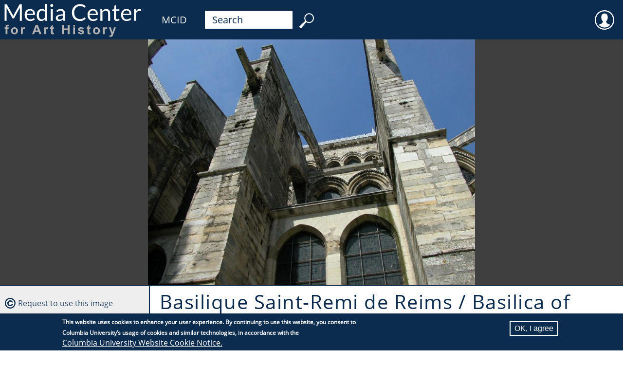

--- FILE ---
content_type: text/html; charset=UTF-8
request_url: https://mcid.mcah.columbia.edu/image/1043_00194
body_size: 32302
content:

                              
<!DOCTYPE html>
<html lang="en" dir="ltr">
  <head>
    <meta charset="utf-8" />
<meta name="Generator" content="Drupal 11 (https://www.drupal.org)" />
<meta name="MobileOptimized" content="width" />
<meta name="HandheldFriendly" content="true" />
<meta name="viewport" content="width=device-width, initial-scale=1.0" />
<style>div#sliding-popup, div#sliding-popup .eu-cookie-withdraw-banner, .eu-cookie-withdraw-tab {background: #0b2c4f} div#sliding-popup.eu-cookie-withdraw-wrapper { background: transparent; } #sliding-popup h1, #sliding-popup h2, #sliding-popup h3, #sliding-popup p, #sliding-popup label, #sliding-popup div, .eu-cookie-compliance-more-button, .eu-cookie-compliance-secondary-button, .eu-cookie-withdraw-tab { color: #ffffff;} .eu-cookie-withdraw-tab { border-color: #ffffff;}</style>
<link rel="icon" href="/themes/mcah_theme/favicon.ico" type="image/vnd.microsoft.icon" />
<link rel="alternate" hreflang="en" href="https://mcid.mcah.columbia.edu/image/1043_00194" />
<link rel="canonical" href="https://mcid.mcah.columbia.edu/image/1043_00194" />
<link rel="shortlink" href="https://mcid.mcah.columbia.edu/node/67284" />

    <title>Basilique Saint-Remi de Reims | MCID</title>
    <link rel="stylesheet" media="all" href="/sites/default/files/css/css_PLnKgjF02NCBGtnMCHsHVisZF5qF9xr3n_-Y-FbfQ4o.css?delta=0&amp;language=en&amp;theme=mcah_theme&amp;include=[base64]" />
<link rel="stylesheet" media="all" href="/sites/default/files/css/css_tVvb0St_HaWUWk-KVUNugu1x264uWV8YkUa2zYLj_dU.css?delta=1&amp;language=en&amp;theme=mcah_theme&amp;include=[base64]" />

    <script src="/core/assets/vendor/jquery/jquery.min.js?v=4.0.0-rc.1"></script>
<script src="/modules/contrib/jquery_deprecated_functions/js/jquery.deprecated.functions.js?v=1.x"></script>

    <meta name="theme-color" content="#ffffff"/>
  </head>
  <body class="path-node page-node-type-media">
    <a href="#main-content" class="visually-hidden focusable skip-link">
      Skip to main content
    </a>
    
      <div class="dialog-off-canvas-main-canvas" data-off-canvas-main-canvas>
    
                              
<div id="page">

  <header>
            <div id="block-mcahlink" class="block block-block-content block-block-contentc25b05e5-f324-45be-99e2-6022199057eb">
  
    
      
            <div class="clearfix text-formatted field field--name-body field--type-text-with-summary field--label-hidden field__item"><a href="https://learn.columbia.edu"><svg height="80px" version="1.1" viewbox="0 0 236.551 59.137" width="320px" x="0px" xml:space="preserve" xmlns="http://www.w3.org/2000/svg" y="0px"> <g id="Media_Center"> <path d="M38.771,6.64c-0.164,0.06-0.322,0.222-0.473,0.49L29.8,22.568c-0.164,0.305-0.31,0.604-0.438,0.902
				c-0.128,0.297-0.251,0.61-0.368,0.938c-0.117-0.315-0.237-0.627-0.359-0.938c-0.122-0.31-0.266-0.604-0.429-0.885L19.532,7.13
				c-0.152-0.27-0.31-0.432-0.473-0.49c-0.163-0.058-0.397-0.088-0.701-0.088h-2.505v25.11h2.979V13.21
				c0-0.245-0.009-0.515-0.026-0.807s-0.044-0.589-0.079-0.894l8.796,15.752c0.292,0.526,0.701,0.789,1.227,0.789h0.491
				c0.526,0,0.935-0.263,1.227-0.789l8.604-15.7c-0.023,0.292-0.042,0.578-0.053,0.859c-0.012,0.28-0.018,0.543-0.018,0.788V31.66
				h2.979V6.552h-2.506C39.168,6.552,38.935,6.582,38.771,6.64z M59.903,15.708c-0.654-0.671-1.431-1.186-2.33-1.542
				c-0.9-0.355-1.881-0.534-2.944-0.534c-1.285,0-2.441,0.225-3.47,0.674c-1.028,0.45-1.898,1.069-2.61,1.857
				c-0.713,0.789-1.259,1.72-1.639,2.794c-0.379,1.075-0.569,2.23-0.569,3.47c0,1.531,0.21,2.885,0.631,4.065
				c0.42,1.18,1.007,2.17,1.761,2.97c0.753,0.8,1.647,1.408,2.681,1.822s2.164,0.622,3.39,0.622c0.643,0,1.291-0.057,1.945-0.166
				c0.654-0.111,1.288-0.277,1.901-0.499c0.613-0.224,1.188-0.507,1.726-0.852s0.999-0.75,1.385-1.218l-0.876-1.139
				c-0.14-0.198-0.339-0.299-0.596-0.299c-0.199,0-0.436,0.092-0.709,0.271c-0.275,0.181-0.616,0.376-1.025,0.587
				c-0.409,0.21-0.896,0.406-1.463,0.587c-0.567,0.181-1.241,0.271-2.024,0.271c-0.841,0-1.601-0.138-2.278-0.412
				c-0.678-0.274-1.262-0.689-1.752-1.244c-0.49-0.554-0.876-1.247-1.156-2.076c-0.28-0.829-0.432-1.805-0.456-2.926h11.81
				c0.292,0,0.491-0.082,0.596-0.246c0.105-0.163,0.158-0.49,0.158-0.981c0-1.262-0.184-2.386-0.552-3.373
				C61.068,17.208,60.557,16.38,59.903,15.708z M49.53,20.851c0.21-1.542,0.748-2.749,1.612-3.618
				c0.864-0.871,2.05-1.306,3.557-1.306c0.713,0,1.347,0.12,1.901,0.36c0.554,0.239,1.025,0.578,1.411,1.016
				c0.385,0.438,0.677,0.958,0.876,1.56c0.198,0.603,0.298,1.266,0.298,1.989L49.53,20.851L49.53,20.851z M77.197,15.699
				c-0.607-0.667-1.297-1.184-2.068-1.552c-0.771-0.367-1.7-0.552-2.786-0.552c-1.203,0-2.278,0.237-3.224,0.709
				c-0.947,0.473-1.75,1.125-2.41,1.954c-0.66,0.83-1.166,1.808-1.516,2.935s-0.526,2.347-0.526,3.654
				c0,1.472,0.158,2.774,0.473,3.907c0.315,1.134,0.765,2.079,1.35,2.839c0.584,0.76,1.29,1.335,2.12,1.726
				c0.829,0.393,1.752,0.588,2.769,0.588c1.261,0,2.38-0.277,3.355-0.832c0.976-0.556,1.843-1.294,2.602-2.217l0.281,2.155
				c0.117,0.434,0.397,0.648,0.841,0.648h1.857V5.852h-3.119L77.197,15.699L77.197,15.699z M77.197,26.703
				c-0.643,0.853-1.347,1.513-2.112,1.979s-1.656,0.701-2.672,0.701c-0.725,0-1.367-0.123-1.928-0.368s-1.034-0.634-1.419-1.165
				c-0.386-0.531-0.678-1.209-0.876-2.033c-0.199-0.823-0.298-1.813-0.298-2.97c0-2.185,0.444-3.867,1.332-5.047
				c0.888-1.18,2.161-1.77,3.82-1.77c0.829,0,1.585,0.154,2.269,0.464s1.311,0.85,1.884,1.621V26.703z M85.905,31.662h3.119v-17.75
				h-3.119V31.662z M89.051,6.754c-0.205-0.204-0.441-0.365-0.71-0.482c-0.269-0.115-0.555-0.176-0.858-0.176
				c-0.304,0-0.587,0.061-0.85,0.176c-0.263,0.117-0.497,0.278-0.701,0.482c-0.205,0.205-0.365,0.444-0.482,0.718
				c-0.117,0.274-0.175,0.564-0.175,0.867c0,0.304,0.059,0.587,0.175,0.851c0.117,0.264,0.277,0.496,0.482,0.7
				c0.204,0.205,0.438,0.365,0.701,0.482c0.263,0.117,0.545,0.175,0.85,0.175c0.303,0,0.59-0.058,0.858-0.175
				c0.269-0.117,0.505-0.277,0.71-0.482c0.204-0.205,0.368-0.438,0.49-0.7c0.123-0.264,0.184-0.547,0.184-0.851
				c0-0.303-0.061-0.593-0.184-0.867C89.418,7.198,89.255,6.958,89.051,6.754z M105.968,15.454c-0.526-0.584-1.174-1.04-1.945-1.367
				s-1.653-0.491-2.646-0.491c-1.378,0-2.634,0.234-3.767,0.701c-1.134,0.467-2.19,1.174-3.172,2.12L95,17.416
				c0.093,0.164,0.219,0.301,0.376,0.412c0.158,0.11,0.342,0.167,0.552,0.167c0.269,0,0.541-0.097,0.815-0.289
				c0.274-0.193,0.602-0.409,0.981-0.648c0.38-0.24,0.83-0.456,1.35-0.647c0.52-0.193,1.159-0.29,1.918-0.29
				c1.157,0,2.03,0.355,2.62,1.066c0.59,0.712,0.885,1.762,0.885,3.147v1.394c-2.009,0-3.709,0.161-5.099,0.483
				c-1.39,0.323-2.514,0.734-3.373,1.24c-0.858,0.504-1.48,1.081-1.866,1.73c-0.386,0.651-0.579,1.328-0.579,2.031
				c0,0.809,0.132,1.509,0.395,2.101c0.263,0.593,0.616,1.082,1.06,1.47c0.444,0.387,0.966,0.677,1.568,0.869
				c0.602,0.193,1.247,0.29,1.937,0.29c0.677,0,1.293-0.059,1.848-0.175c0.555-0.117,1.078-0.29,1.568-0.517
				c0.491-0.229,0.958-0.509,1.402-0.842s0.899-0.709,1.367-1.131l0.35,1.647c0.059,0.304,0.181,0.502,0.368,0.596
				c0.187,0.095,0.432,0.141,0.736,0.141h1.384V20.307c0-0.993-0.134-1.904-0.403-2.732
				C106.891,16.744,106.494,16.038,105.968,15.454z M104.496,27.369c-0.351,0.374-0.709,0.707-1.077,0.999s-0.754,0.541-1.157,0.743
				c-0.403,0.205-0.832,0.362-1.288,0.475c-0.456,0.111-0.958,0.166-1.507,0.166c-0.41,0-0.789-0.05-1.14-0.149
				c-0.35-0.1-0.654-0.258-0.911-0.476c-0.257-0.217-0.462-0.497-0.613-0.837c-0.152-0.341-0.228-0.746-0.228-1.216
				c0-0.493,0.143-0.939,0.429-1.34c0.287-0.398,0.745-0.745,1.375-1.04c0.63-0.294,1.448-0.531,2.453-0.714
				c1.005-0.182,2.226-0.272,3.662-0.272v3.661H104.496z M137.244,26.475c-0.188,0-0.379,0.088-0.578,0.265
				c-0.443,0.396-0.885,0.737-1.322,1.023c-0.438,0.287-0.91,0.523-1.42,0.71c-0.508,0.188-1.061,0.324-1.654,0.411
				c-0.596,0.087-1.269,0.131-2.016,0.131c-1.227,0-2.372-0.221-3.436-0.666c-1.063-0.443-1.982-1.089-2.76-1.937
				c-0.776-0.848-1.391-1.885-1.84-3.11s-0.675-2.622-0.675-4.188c0-1.519,0.226-2.892,0.675-4.118
				c0.449-1.228,1.077-2.267,1.883-3.119c0.808-0.854,1.769-1.51,2.883-1.971c1.115-0.462,2.346-0.692,3.688-0.692
				c0.748,0,1.407,0.056,1.979,0.167c0.572,0.11,1.074,0.249,1.508,0.412c0.432,0.164,0.806,0.338,1.121,0.524
				c0.314,0.188,0.59,0.363,0.822,0.526c0.234,0.164,0.437,0.301,0.605,0.412c0.168,0.111,0.329,0.166,0.48,0.166
				c0.199,0,0.352-0.038,0.455-0.114c0.105-0.076,0.199-0.172,0.281-0.289l1.104-1.56c-1.039-0.981-2.229-1.758-3.565-2.331
				c-1.337-0.572-2.929-0.858-4.774-0.858c-1.869,0-3.576,0.313-5.125,0.938s-2.877,1.504-3.985,2.637
				c-1.11,1.133-1.972,2.488-2.585,4.065c-0.613,1.576-0.92,3.312-0.92,5.204c0,1.892,0.286,3.627,0.857,5.203
				c0.572,1.577,1.379,2.931,2.42,4.058c1.039,1.127,2.295,2.003,3.767,2.628s3.112,0.938,4.924,0.938
				c2.067,0,3.834-0.333,5.301-0.999c1.466-0.665,2.714-1.594,3.741-2.784l-1.332-1.455
				C137.602,26.551,137.432,26.475,137.244,26.475z M155.361,15.708c-0.653-0.671-1.43-1.186-2.329-1.542
				c-0.899-0.355-1.882-0.534-2.943-0.534c-1.286,0-2.442,0.225-3.47,0.674c-1.028,0.45-1.898,1.069-2.611,1.857
				c-0.712,0.789-1.259,1.72-1.638,2.794c-0.38,1.075-0.569,2.23-0.569,3.47c0,1.531,0.211,2.885,0.631,4.065
				c0.42,1.18,1.008,2.17,1.762,2.97c0.752,0.8,1.646,1.408,2.681,1.822s2.164,0.622,3.392,0.622c0.643,0,1.291-0.057,1.944-0.166
				c0.654-0.111,1.287-0.277,1.899-0.499c0.613-0.224,1.189-0.507,1.728-0.852s0.999-0.75,1.386-1.218l-0.877-1.139
				c-0.141-0.198-0.34-0.299-0.597-0.299c-0.199,0-0.437,0.092-0.709,0.271c-0.274,0.181-0.617,0.376-1.024,0.587
				c-0.41,0.21-0.896,0.406-1.465,0.587c-0.566,0.181-1.24,0.271-2.023,0.271c-0.84,0-1.6-0.138-2.277-0.412
				c-0.677-0.274-1.261-0.689-1.752-1.244c-0.49-0.554-0.876-1.247-1.156-2.076c-0.279-0.829-0.433-1.805-0.455-2.926h11.811
				c0.292,0,0.49-0.082,0.596-0.246c0.105-0.163,0.158-0.49,0.158-0.981c0-1.262-0.186-2.386-0.553-3.373
				C156.529,17.206,156.018,16.38,155.361,15.708z M144.988,20.851c0.212-1.542,0.748-2.749,1.613-3.618
				c0.863-0.871,2.049-1.306,3.557-1.306c0.713,0,1.347,0.12,1.9,0.36c0.555,0.239,1.025,0.578,1.412,1.016
				c0.385,0.438,0.676,0.958,0.875,1.56c0.198,0.603,0.299,1.266,0.299,1.989L144.988,20.851L144.988,20.851z M174.682,15.479
				c-0.498-0.59-1.117-1.045-1.857-1.367c-0.742-0.32-1.598-0.48-2.567-0.48c-1.25,0-2.351,0.263-3.303,0.789
				c-0.952,0.524-1.813,1.215-2.584,2.066l-0.246-1.927c-0.117-0.432-0.397-0.647-0.841-0.647h-1.857v17.75h3.119V18.59
				c0.678-0.76,1.416-1.361,2.217-1.805c0.801-0.444,1.661-0.667,2.584-0.667c1.262,0,2.199,0.371,2.813,1.112
				c0.612,0.741,0.92,1.785,0.92,3.127V31.66h3.119V20.359c0-1.004-0.13-1.921-0.386-2.751
				C175.555,16.781,175.177,16.07,174.682,15.479z M189.232,28.543c-0.094,0-0.201,0.043-0.324,0.131
				c-0.122,0.087-0.271,0.184-0.446,0.289c-0.176,0.104-0.383,0.201-0.622,0.289c-0.24,0.087-0.523,0.131-0.852,0.131
				c-0.571,0-1.038-0.181-1.4-0.543c-0.361-0.361-0.543-0.917-0.543-1.665V16.523h5.081v-2.261h-5.081V8.146h-1.577
				c-0.198,0-0.362,0.057-0.489,0.167c-0.129,0.111-0.205,0.254-0.229,0.43l-0.719,5.483l-2.909,0.368v1.244
				c0,0.232,0.063,0.405,0.192,0.517s0.287,0.167,0.474,0.167h2.138v10.863c0,1.472,0.377,2.599,1.131,3.382s1.83,1.174,3.232,1.174
				c0.807,0,1.589-0.144,2.348-0.429c0.76-0.287,1.407-0.681,1.945-1.184l-0.911-1.489
				C189.542,28.642,189.396,28.543,189.232,28.543z M206.281,15.708c-0.654-0.671-1.432-1.186-2.33-1.542
				c-0.9-0.355-1.881-0.534-2.944-0.534c-1.284,0-2.44,0.225-3.47,0.674c-1.027,0.45-1.896,1.069-2.61,1.857
				c-0.712,0.789-1.259,1.72-1.638,2.794c-0.38,1.075-0.57,2.23-0.57,3.47c0,1.531,0.211,2.885,0.631,4.065
				c0.422,1.18,1.008,2.17,1.762,2.97s1.646,1.408,2.682,1.822c1.033,0.414,2.163,0.622,3.391,0.622
				c0.643,0,1.291-0.057,1.944-0.166c0.654-0.111,1.288-0.277,1.901-0.499c0.613-0.224,1.188-0.507,1.726-0.852
				s0.999-0.75,1.386-1.218l-0.877-1.139c-0.14-0.198-0.339-0.299-0.596-0.299c-0.199,0-0.436,0.092-0.71,0.271
				c-0.274,0.181-0.616,0.376-1.024,0.587c-0.408,0.21-0.896,0.406-1.463,0.587c-0.568,0.181-1.242,0.271-2.023,0.271
				c-0.842,0-1.602-0.138-2.278-0.412s-1.261-0.689-1.752-1.244c-0.491-0.554-0.876-1.247-1.156-2.076s-0.433-1.805-0.456-2.926
				h11.812c0.291,0,0.489-0.082,0.596-0.246c0.104-0.163,0.157-0.49,0.157-0.981c0-1.262-0.184-2.386-0.553-3.373
				C207.449,17.206,206.936,16.38,206.281,15.708z M195.908,20.851c0.21-1.542,0.746-2.749,1.611-3.618
				c0.864-0.871,2.051-1.306,3.558-1.306c0.712,0,1.347,0.12,1.901,0.36c0.554,0.239,1.023,0.578,1.41,1.016
				c0.385,0.438,0.678,0.958,0.877,1.56c0.197,0.603,0.297,1.266,0.297,1.989L195.908,20.851L195.908,20.851z M222.033,13.763
				c-0.396-0.111-0.842-0.167-1.331-0.167c-1.204,0-2.252,0.348-3.146,1.042c-0.895,0.694-1.646,1.662-2.252,2.9l-0.211-2.77
				c-0.047-0.314-0.135-0.537-0.263-0.666c-0.129-0.128-0.362-0.192-0.701-0.192h-1.787v17.75h3.119V20.359
				c0.49-1.202,1.101-2.119,1.831-2.751c0.729-0.63,1.639-0.945,2.725-0.945c0.607,0,1.08,0.056,1.42,0.166
				c0.338,0.11,0.59,0.167,0.754,0.167c0.279,0,0.461-0.146,0.543-0.438l0.402-2.33C222.799,14.029,222.432,13.874,222.033,13.763z" fill="#FFFFFF"></path> </g> <g id="for_Art_History"> <path d="M18.64,37.913c-0.491,0.267-0.828,0.61-1.011,1.035c-0.183,0.423-0.274,1.063-0.274,1.925v0.77h-1.502
				v2.128h1.502v8.096h2.704V43.77h2.021v-2.128h-2.021V40.92c0-0.521,0.085-0.871,0.255-1.054c0.169-0.184,0.451-0.274,0.842-0.274
				c0.397,0,0.812,0.051,1.242,0.153l0.366-1.887c-0.738-0.23-1.492-0.347-2.262-0.347C19.751,37.513,19.13,37.646,18.64,37.913z
				 M30.803,41.412c-1.001,0-1.907,0.222-2.719,0.664c-0.812,0.441-1.439,1.084-1.882,1.925s-0.664,1.711-0.664,2.607
				c0,1.176,0.221,2.172,0.664,2.989c0.442,0.817,1.089,1.438,1.939,1.862s1.744,0.635,2.681,0.635c1.514,0,2.771-0.508,3.769-1.525
				c0.998-1.017,1.496-2.299,1.496-3.845c0-1.534-0.494-2.803-1.482-3.807C33.617,41.914,32.349,41.412,30.803,41.412z
				 M32.589,49.083c-0.478,0.538-1.07,0.808-1.776,0.808s-1.299-0.27-1.78-0.808c-0.482-0.54-0.722-1.316-0.722-2.33
				s0.24-1.79,0.722-2.329c0.481-0.539,1.074-0.809,1.78-0.809s1.298,0.27,1.776,0.809c0.478,0.539,0.717,1.31,0.717,2.31
				C33.306,47.761,33.067,48.543,32.589,49.083z M44.324,41.74c-0.343,0.219-0.73,0.67-1.16,1.355v-1.453h-2.512v10.224h2.705
				v-3.157c0-1.739,0.076-2.881,0.227-3.427c0.15-0.547,0.357-0.924,0.621-1.132c0.263-0.209,0.583-0.313,0.962-0.313
				c0.391,0,0.815,0.146,1.271,0.441l0.837-2.356c-0.571-0.341-1.165-0.511-1.781-0.511C45.058,41.412,44.667,41.52,44.324,41.74z
				 M63.122,37.753l-5.496,14.111h3.022l1.165-3.205h5.64l1.232,3.205h3.099l-5.65-14.111H63.122z M62.689,46.282l1.906-5.236
				l1.944,5.236H62.689z M79.396,41.74c-0.343,0.219-0.73,0.67-1.16,1.355v-1.453h-2.512v10.224h2.705v-3.157
				c0-1.739,0.076-2.881,0.227-3.427c0.15-0.547,0.357-0.924,0.621-1.132c0.263-0.209,0.584-0.313,0.962-0.313
				c0.391,0,0.815,0.146,1.271,0.441l0.837-2.356c-0.571-0.341-1.165-0.511-1.781-0.511C80.129,41.412,79.739,41.52,79.396,41.74z
				 M89.663,49.853c-0.18,0-0.332-0.045-0.457-0.135S89,49.514,88.965,49.376c-0.035-0.14-0.053-0.624-0.053-1.459v-4.119h1.848
				v-2.156h-1.848v-3.608l-2.714,1.578v2.03h-1.242v2.156h1.242v4.457c0,0.955,0.029,1.591,0.086,1.905
				c0.071,0.441,0.197,0.794,0.38,1.054c0.183,0.261,0.47,0.472,0.861,0.636c0.391,0.164,0.831,0.245,1.319,0.245
				c0.795,0,1.508-0.135,2.137-0.404l-0.231-2.099C90.276,49.766,89.914,49.853,89.663,49.853z M111.701,43.308h-5.583v-5.555
				h-2.849v14.111h2.849v-6.171h5.583v6.171h2.85V37.753h-2.85V43.308z M120.037,51.865h2.705V41.642h-2.705V51.865z
				 M120.037,40.256h2.705v-2.503h-2.705V40.256z M132.809,45.454c-1.441-0.326-2.283-0.58-2.527-0.761
				c-0.18-0.135-0.27-0.299-0.27-0.49c0-0.225,0.104-0.407,0.309-0.548c0.309-0.199,0.818-0.3,1.531-0.3
				c0.563,0,0.998,0.105,1.303,0.317s0.512,0.517,0.621,0.914l2.551-0.471c-0.256-0.894-0.725-1.566-1.404-2.021
				c-0.682-0.456-1.721-0.684-3.117-0.684c-1.471,0-2.557,0.302-3.254,0.903c-0.699,0.604-1.051,1.349-1.051,2.233
				c0,0.982,0.404,1.749,1.215,2.3c0.582,0.398,1.967,0.838,4.146,1.319c0.469,0.108,0.771,0.229,0.904,0.354
				c0.129,0.137,0.191,0.307,0.191,0.512c0,0.302-0.117,0.542-0.354,0.722c-0.355,0.257-0.881,0.385-1.58,0.385
				c-0.635,0-1.129-0.137-1.482-0.408c-0.352-0.272-0.586-0.672-0.701-1.197l-2.715,0.413c0.25,0.969,0.781,1.734,1.594,2.301
				c0.813,0.563,1.914,0.847,3.307,0.847c1.533,0,2.691-0.337,3.475-1.011c0.783-0.673,1.176-1.479,1.176-2.416
				c0-0.859-0.283-1.53-0.848-2.011C135.254,46.182,134.248,45.781,132.809,45.454z M145.193,49.853
				c-0.18,0-0.332-0.045-0.457-0.135s-0.205-0.204-0.24-0.342c-0.035-0.14-0.053-0.624-0.053-1.459v-4.119h1.848v-2.156h-1.848
				v-3.608l-2.715,1.578v2.03h-1.242v2.156h1.242v4.457c0,0.955,0.029,1.591,0.086,1.905c0.072,0.441,0.197,0.794,0.381,1.054
				c0.184,0.261,0.471,0.472,0.861,0.636s0.832,0.245,1.318,0.245c0.795,0,1.508-0.135,2.137-0.404l-0.23-2.099
				C145.807,49.766,145.443,49.853,145.193,49.853z M155.369,41.412c-1,0-1.906,0.222-2.719,0.664
				c-0.811,0.441-1.438,1.084-1.881,1.925s-0.664,1.711-0.664,2.607c0,1.176,0.221,2.172,0.664,2.989
				c0.441,0.817,1.088,1.438,1.938,1.862c0.852,0.424,1.744,0.635,2.682,0.635c1.516,0,2.771-0.508,3.77-1.525
				c0.996-1.017,1.496-2.299,1.496-3.845c0-1.534-0.494-2.803-1.48-3.807C158.184,41.914,156.916,41.412,155.369,41.412z
				 M157.156,49.083c-0.479,0.538-1.07,0.808-1.777,0.808c-0.705,0-1.299-0.27-1.779-0.808c-0.48-0.54-0.723-1.316-0.723-2.33
				s0.24-1.79,0.723-2.329s1.074-0.809,1.779-0.809c0.707,0,1.299,0.27,1.777,0.809s0.717,1.31,0.717,2.31
				C157.871,47.761,157.633,48.543,157.156,49.083z M168.891,41.74c-0.344,0.219-0.73,0.67-1.16,1.355v-1.453h-2.512v10.224h2.705
				v-3.157c0-1.739,0.074-2.881,0.227-3.427c0.15-0.547,0.357-0.924,0.621-1.132c0.262-0.209,0.584-0.313,0.961-0.313
				c0.393,0,0.816,0.146,1.271,0.441l0.838-2.356c-0.57-0.341-1.164-0.511-1.781-0.511C169.623,41.412,169.234,41.52,168.891,41.74z
				 M181.996,41.642l-2.385,7.258l-2.445-7.258h-2.879l3.891,10.251c-0.16,0.571-0.393,1.041-0.693,1.41s-0.766,0.554-1.395,0.554
				c-0.342,0-0.725-0.042-1.146-0.125l0.24,2.117c0.5,0.109,1.01,0.164,1.529,0.164c0.514,0,0.975-0.055,1.383-0.164
				c0.406-0.107,0.75-0.261,1.027-0.457c0.279-0.196,0.527-0.451,0.742-0.765c0.215-0.315,0.441-0.771,0.678-1.367l0.646-1.78
				l3.609-9.838H181.996L181.996,41.642z" fill="#B1B1B1"></path> </g> </svg></a>
</div>
      
  </div>
<div id="block-mcidlink" class="block block-block-content block-block-content5d7e9a0e-e382-4224-88de-d46ea107cc42">
  
    
      
            <div class="clearfix text-formatted field field--name-body field--type-text-with-summary field--label-hidden field__item"><div id="first-order"><a href="/">MCID</a></div>
</div>
      
  </div>
<div id="block-menubarsearchblock" class="block block-block-content block-block-contentafd42316-838e-46e0-9ede-8ef61aba1f4c">
  
    
      
            <div class="clearfix text-formatted field field--name-body field--type-text-with-summary field--label-hidden field__item"><form  id="second-order" action="/search" method="get">
  <input id="search-keywords" maxlength="128" name="search_api_fulltext" size="20" type="text" value="Search" onfocus="if (this.value=='Search') this.value='';" /><input class="form-submit" name="" type="submit" value="     " />
</form></div>
      
  </div>
<div id="block-useraccountmenu" class="block block-superfish block-superfishaccount">
  
    
      
<ul id="superfish-account" class="menu sf-menu sf-account sf-horizontal sf-style-none" role="menu" aria-label="Menu">
  

            
  <li id="account-menu-link-content0d6fb656-d305-4aa3-b9b8-34bd6464aa00" class="sf-depth-1 menuparent sf-first sf-last" role="none">
    
          <span class="sf-depth-1 menuparent nolink" role="menuitem" aria-haspopup="true" aria-expanded="false">User</span>
    
    
    
              <ul role="menu">
      
      

  
  <li id="account-userlogout" class="sf-depth-2 sf-no-children sf-first" role="none">
    
          <a href="/user/login" class="sf-depth-2" role="menuitem">Log in</a>
    
    
    
    
      </li>



              </ul>
      
    
    
      </li>


</ul>

  </div>


  </header>
  <section id="highlighted">    <div data-drupal-messages-fallback class="hidden"></div>
<div class="views-element-container block block-views block-views-blockmedia-field-on-record-block-1" id="block-mcah-theme-views-block-media-field-on-record-block-1">
  
    
      <div><div class="media-record view view-media-field-on-record view-id-media_field_on_record view-display-id-block_1 js-view-dom-id-adbd3a11de0ca2b2ce9c73581219035f797ee20ffc1ff83b9bf283daa645c75e">
  
    
  
                    <div class="view-content">
            <div><div class="media-viewer-wrapper media-viewer-image">
  <div id="openseadragon-1043_00194" class="openseadragon-viewer media-content" data-xml-path="/media/images/other/1043_00194/1043_00194.dzi"></div>
</div></div>

      </div>
                </div>
</div>

  </div>

</section>
  <main>
    <a id="main-content" tabindex="-1"></a>
    <section>    <div class="views-element-container block block-views block-views-blockmedia-work-as-title-block-1" id="block-mcah-theme-views-block-media-work-as-title-block-1">
  
    
      <div><div class="view view-media-work-as-title view-id-media_work_as_title view-display-id-block_1 js-view-dom-id-d630f488f4786e9085122adb792535fc791f71b3c821a3272d902a01f47df53b">
  
    
  
                    <div class="view-content">
            <div><h1 class="field-content page-title">Basilique Saint-Remi de Reims / Basilica of Saint-Remi</h1></div>

      </div>
                </div>
</div>

  </div>
<div id="block-mcah-theme-page-title" class="block block-core block-page-title-block">
  
    
      
  <h1 class="page-title"><span class="field field--name-title field--type-string field--label-hidden">Basilique Saint-Remi de Reims</span>
</h1>


  </div>
<div id="block-mcah-theme-mainpagecontent" class="block block-system block-system-main-block">
  
    
      
<article class="node node--type-media node--view-mode-alw">

  <div class="node__content">
    
<div  class="group-cataloging">
    
            <div class="field field--name-field-media-view-description field--type-string-long field--label-hidden field__item">Exterior, chevet buttresses</div>
      
  <div class="field field--name-field-collection field--type-entity-reference field--label-above">
    <div class="field__label">Collection</div>
          <div class="field__items">
              <div class="field__item"><a href="/mapping-gothic" hreflang="en">Mapping Gothic</a></div>
              </div>
      </div>

  <div class="field field--name-field-date-display field--type-string field--label-above">
    <div class="field__label">Media Date</div>
              <div class="field__item">2002</div>
          </div>

<div >
  <h3>Depicts</h3>
    
      <div class="field field--name-field-depicts-subject field--type-entity-reference field--label-hidden field__items">
              <div class="field__item"><a href="/subject/flying-buttress" hreflang="en">flying buttress</a></div>
          </div>
  
  </div><details class="js-form-wrapper form-wrapper" open="open">    <summary role="button" aria-expanded="true">Source</summary><div class="details-wrapper">
    
            <div class="field field--name-field-digital-media-source field--type-entity-reference field--label-hidden field__item">Photography by the Media Center for Art History, Department of Art History &amp; Archaeology, Columbia University, produced as a part of the Mapping Gothic France project, with support from the Andrew W. Mellon Foundation</div>
      </div>
</details>

  <div class="field field--name-field-media-creator field--type-entity-reference field--label-above">
    <div class="field__label">Photographer</div>
          <div class="field__items">
              <div class="field__item"><a href="/agent/a0000396" hreflang="en">Tallon, Andrew</a></div>
              </div>
      </div>

  <div class="field field--name-field-record-id field--type-string field--label-above">
    <div class="field__label">Record ID</div>
              <div class="field__item">1043_00194</div>
          </div>

  </div>
  </div>

</article>

  </div>

</section>
        <aside>    <div class="views-element-container block block-views block-views-blockimage-request-block-1" id="block-mcah-theme-views-block-image-request-block-1">
  
    
      <div><div class="view view-image-request view-id-image_request view-display-id-block_1 js-view-dom-id-7e16dd2c6d97f73c737eb3deb8eae264ed66eed306f392a6834a861f99ac347c">
  
    
  
                    <div class="view-content">
            <div class="views-row"><div class="views-field views-field-field-record-id"><div class="field-content copyright-icon"><a class="webform-dialog webform-dialog-wide" href="/form/image-request?record_id=1043_00194">Request to use this image</a></div></div></div>

      </div>
                </div>
</div>

  </div>
<div class="views-element-container block block-views block-views-blockmedia-record-sidebar-block-1" id="block-mcah-theme-views-block-media-record-sidebar-block-1">
  
    
      <div><div class="view view-media-record-sidebar view-id-media_record_sidebar view-display-id-block_1 js-view-dom-id-ac31faa9203543413d7008a36276e2a368de32dd683b0d143db244d5e25cf514">
  
    
  
                    <div class="view-content">
            <div class="views-row"><div class="views-field views-field-field-media-work"><strong class="field-content work-icon"><div class="item-list"><ul><li><a href="/work/w0000623" hreflang="en">Basilique Saint-Remi de Reims</a></li></ul></div></strong></div></div>

      </div>
                    <div class="attachment attachment-after">
            <div class="views-element-container"><div class="record-map view view-media-record-sidebar view-id-media_record_sidebar view-display-id-attachment_6 js-view-dom-id-2b5022024532477c389c150b6f110aea983a3d5d07127a2f4ed07fc4fe54fa94">
  
    
  
                    <div class="view-content">
        <div id="leaflet-map-view-media-record-sidebar-attachment-6"  style="min-width: 150px; height: 400px"></div>

      </div>
                </div>
</div>

      </div>
        </div>
</div>

  </div>

</aside>
      </main>
  
  <footer>
        <div id="block-footer" class="block block-block-content block-block-contentfac48a0d-42be-4b3a-88db-4e412dfef224">
  
    
      
            <div class="clearfix text-formatted field field--name-body field--type-text-with-summary field--label-hidden field__item"><div><a href="http://www.columbia.edu"><!--?xml version="1.0" encoding="utf-8"?--> <svg enable-background="new -0.655 -0.777 687 103" height="45px" version="1.1" viewbox="-0.655 -0.777 687 103" width="300px" x="0px" xml:space="preserve" xmlns="http://www.w3.org/2000/svg" xmlns:a="http://ns.adobe.com/AdobeSVGViewerExtensions/3.0/" xmlns:xlink="http://www.w3.org/1999/xlink" y="0px"> <path d="M91.829,51.614c-4.865-4.271-6.156-9.83-6.156-14.646
	c0-3.376,1.043-9.234,5.809-13.604c3.575-3.277,8.292-5.263,15.689-5.263c3.078,0,4.916,0.199,7.199,0.497
	c1.886,0.248,3.475,0.694,4.964,0.844c0.546,0.049,0.745,0.298,0.745,0.596c0,0.397-0.148,0.993-0.248,2.731
	c-0.099,1.638-0.05,4.369-0.149,5.362c-0.05,0.744-0.149,1.142-0.596,1.142c-0.396,0-0.497-0.397-0.497-1.092
	c-0.049-1.54-0.694-3.277-1.936-4.567c-1.639-1.738-5.511-3.078-10.079-3.078c-4.32,0-7.15,1.092-9.334,3.078
	c-3.624,3.326-4.568,8.043-4.568,12.859c0,11.814,8.987,17.674,15.64,17.674c4.418,0,7.1-0.496,9.086-2.781
	c0.844-0.941,1.489-2.381,1.688-3.275c0.149-0.795,0.248-0.993,0.646-0.993c0.347,0,0.447,0.349,0.447,0.744
	c0,0.596-0.596,4.915-1.093,6.604c-0.248,0.844-0.447,1.092-1.291,1.439c-1.986,0.794-5.758,1.142-8.937,1.142
	C102.057,57.025,96.347,55.536,91.829,51.614z" fill="#FFFFFF" stroke="#FFFFFF" stroke-width="0.3847"></path> <path d="M126.435,40.603c0-7.104,4.694-16.283,17.157-16.283
	c10.344,0,16.783,6.023,16.783,15.536c0,9.513-6.646,17.032-17.198,17.032C131.253,56.887,126.435,47.956,126.435,40.603z
	 M154.559,41.393c0-9.306-5.359-15.08-12.172-15.08c-4.777,0-10.219,2.659-10.219,13.003c0,8.64,4.778,15.494,12.753,15.494
	C147.829,54.81,154.559,53.397,154.559,41.393z" fill="#FFFFFF" stroke="#FFFFFF" stroke-width="0.3847"></path> <path d="M175.253,44.258c0,5.318,0,8.184,0.873,8.932
	c0.706,0.623,1.786,0.914,5.026,0.914c2.202,0,3.822-0.041,4.86-1.163c0.499-0.54,0.997-1.702,1.081-2.493
	c0.042-0.373,0.124-0.623,0.457-0.623c0.291,0,0.332,0.207,0.332,0.707c0,0.456-0.291,3.572-0.624,4.777
	c-0.249,0.913-0.457,1.121-2.616,1.121c-5.982,0-8.724-0.249-12.088-0.249c-0.956,0-3.573,0.125-5.235,0.125
	c-0.54,0-0.831-0.125-0.831-0.415c0-0.209,0.166-0.332,0.665-0.332c0.623,0,1.121-0.084,1.495-0.168
	c0.831-0.166,1.039-1.079,1.206-2.283c0.207-1.744,0.207-5.027,0.207-8.85v-7.31c0-6.315,0-7.479-0.083-8.807
	c-0.083-1.414-0.415-2.078-1.786-2.369c-0.333-0.083-0.831-0.125-1.371-0.125c-0.457,0-0.706-0.083-0.706-0.374
	c0-0.291,0.291-0.374,0.915-0.374c1.952,0,4.569,0.125,5.69,0.125c0.998,0,4.03-0.125,5.65-0.125c0.581,0,0.872,0.083,0.872,0.374
	c0,0.291-0.249,0.374-0.748,0.374c-0.457,0-1.122,0.042-1.62,0.125c-1.122,0.208-1.454,0.914-1.537,2.369
	c-0.084,1.328-0.084,2.492-0.084,8.807V44.258z" fill="#FFFFFF" stroke="#FFFFFF" stroke-width="0.3847"></path> <path d="M195.889,36.948c0-6.315,0-7.479-0.083-8.807
	c-0.083-1.414-0.415-2.078-1.786-2.369c-0.333-0.083-1.039-0.125-1.62-0.125c-0.457,0-0.706-0.083-0.706-0.374
	c0-0.291,0.29-0.374,0.914-0.374c2.202,0,4.819,0.125,6.064,0.125c0.997,0,3.614-0.125,5.11-0.125c0.623,0,0.914,0.083,0.914,0.374
	c0,0.291-0.249,0.374-0.664,0.374c-0.458,0-0.707,0.042-1.205,0.125c-1.122,0.208-1.454,0.914-1.537,2.369
	c-0.083,1.328-0.083,2.492-0.083,8.807v5.814c0,6.024,1.205,8.558,3.24,10.219c1.869,1.537,3.781,1.703,5.193,1.703
	c1.828,0,4.071-0.581,5.732-2.243c2.285-2.283,2.41-6.023,2.41-10.301v-5.192c0-6.315,0-7.479-0.083-8.807
	c-0.083-1.414-0.416-2.078-1.787-2.369c-0.333-0.083-1.039-0.125-1.496-0.125c-0.457,0-0.706-0.083-0.706-0.374
	c0-0.291,0.291-0.374,0.872-0.374c2.119,0,4.736,0.125,4.778,0.125c0.498,0,3.115-0.125,4.736-0.125
	c0.581,0,0.872,0.083,0.872,0.374c0,0.291-0.249,0.374-0.748,0.374c-0.458,0-0.707,0.042-1.205,0.125
	c-1.122,0.208-1.454,0.914-1.537,2.369c-0.083,1.328-0.083,2.492-0.083,8.807v4.445c0,4.611-0.457,9.512-3.946,12.504
	c-2.949,2.533-5.94,2.99-8.641,2.99c-2.202,0-6.189-0.125-9.222-2.866c-2.118-1.911-3.697-4.985-3.697-11.009V36.948z" fill="#FFFFFF" stroke="#FFFFFF" stroke-width="0.3847"></path> <path d="M234.94,25.067c0.125-0.706,0.374-1.081,0.707-1.081
	c0.332,0,0.582,0.208,1.122,1.289l11.34,23.43l11.3-23.721c0.291-0.665,0.54-0.998,0.914-0.998c0.374,0,0.623,0.416,0.747,1.289
	l3.781,25.672c0.374,2.616,0.789,3.821,2.036,4.196c1.205,0.373,2.036,0.416,2.575,0.416c0.375,0,0.666,0.041,0.666,0.29
	c0,0.332-0.499,0.457-1.081,0.457c-1.038,0-6.771-0.125-8.433-0.25c-0.955-0.082-1.205-0.207-1.205-0.456
	c0-0.209,0.166-0.334,0.457-0.457c0.249-0.084,0.374-0.624,0.208-1.787l-2.492-18.279h-0.167l-9.056,18.861
	c-0.956,1.953-1.164,2.326-1.537,2.326s-0.789-0.83-1.454-2.076c-0.997-1.911-4.278-8.268-4.777-9.431
	c-0.374-0.873-2.866-6.106-4.32-9.222h-0.167l-2.16,16.533c-0.083,0.747-0.125,1.287-0.125,1.952c0,0.789,0.54,1.163,1.246,1.329
	c0.748,0.166,1.33,0.209,1.745,0.209c0.333,0,0.623,0.082,0.623,0.29c0,0.373-0.374,0.457-0.996,0.457
	c-1.745,0-3.615-0.125-4.362-0.125c-0.789,0-2.783,0.125-4.113,0.125c-0.415,0-0.748-0.084-0.748-0.457
	c0-0.208,0.249-0.29,0.665-0.29c0.332,0,0.623,0,1.246-0.125c1.163-0.25,1.495-1.871,1.703-3.282L234.94,25.067z" fill="#FFFFFF" stroke="#FFFFFF" stroke-width="0.3847"></path> <path d="M278.265,36.948c0-6.315,0-7.479-0.083-8.807
	c-0.083-1.414-0.416-2.078-1.787-2.369c-0.332-0.083-1.038-0.125-1.62-0.125c-0.457,0-0.707-0.083-0.707-0.374
	c0-0.291,0.291-0.374,0.914-0.374c2.203,0,4.819,0.125,5.65,0.125c2.036,0,3.655-0.125,5.068-0.125c7.519,0,8.848,4.029,8.848,6.231
	c0,3.407-1.953,5.441-4.237,7.271c3.407,1.163,7.56,4.111,7.56,8.971c0,4.445-3.448,9.057-11.091,9.057
	c-0.997,0-4.777-0.249-6.023-0.249c-0.956,0-3.572,0.125-5.234,0.125c-0.541,0-0.831-0.125-0.831-0.415
	c0-0.209,0.166-0.332,0.665-0.332c0.624,0,1.122-0.084,1.496-0.168c0.831-0.166,1.039-1.079,1.205-2.283
	c0.208-1.744,0.208-5.027,0.208-8.85V36.948z M283.25,37.654c0,0.332,0.125,0.415,0.291,0.457c0.374,0.082,0.997,0.125,1.953,0.125
	c1.371,0,2.285-0.167,2.991-0.789c1.08-0.874,1.703-2.37,1.703-4.404c0-2.783-1.62-6.439-5.192-6.439c-0.581,0-0.956,0-1.371,0.083
	c-0.292,0.083-0.375,0.249-0.375,0.707V37.654z M288.733,40.978c-0.872-0.624-1.828-0.915-3.448-0.998
	c-0.748-0.042-1.163-0.042-1.786-0.042c-0.167,0-0.25,0.084-0.25,0.292v9.845c0,2.741,0.125,3.447,1.454,3.988
	c1.122,0.456,2.077,0.497,3.032,0.497c1.87,0,5.027-0.997,5.027-5.316C292.763,46.668,291.89,43.179,288.733,40.978z" fill="#FFFFFF" stroke="#FFFFFF" stroke-width="0.7693"></path> <path d="M308.09,36.948c0-6.315,0-7.479-0.083-8.807
	c-0.083-1.414-0.498-2.12-1.412-2.327c-0.458-0.125-0.997-0.166-1.495-0.166c-0.416,0-0.666-0.083-0.666-0.416
	c0-0.249,0.333-0.332,0.997-0.332c1.579,0,4.196,0.125,5.4,0.125c1.039,0,3.491-0.125,5.07-0.125c0.538,0,0.871,0.083,0.871,0.332
	c0,0.333-0.249,0.416-0.665,0.416c-0.417,0-0.747,0.042-1.247,0.125c-1.121,0.208-1.453,0.914-1.537,2.369
	c-0.083,1.328-0.083,2.492-0.083,8.807v7.31c0,4.029,0,7.313,0.167,9.098c0.124,1.122,0.416,1.869,1.661,2.035
	c0.582,0.084,1.497,0.168,2.119,0.168c0.456,0,0.665,0.123,0.665,0.332c0,0.29-0.333,0.415-0.789,0.415
	c-2.742,0-5.36-0.125-6.481-0.125c-0.956,0-3.572,0.125-5.234,0.125c-0.54,0-0.831-0.125-0.831-0.415
	c0-0.209,0.167-0.332,0.665-0.332c0.624,0,1.122-0.084,1.496-0.168c0.831-0.166,1.08-0.872,1.204-2.076
	c0.208-1.744,0.208-5.027,0.208-9.057V36.948z" fill="#FFFFFF" stroke="#FFFFFF" stroke-width="0.3847"></path> <path d="M333.371,45.463c-0.208,0-0.292,0.083-0.374,0.332l-2.243,5.941
	c-0.416,1.038-0.625,2.035-0.625,2.533c0,0.748,0.375,1.289,1.663,1.289h0.623c0.498,0,0.622,0.082,0.622,0.332
	c0,0.331-0.248,0.415-0.704,0.415c-1.331,0-3.116-0.125-4.405-0.125c-0.456,0-2.741,0.125-4.9,0.125
	c-0.541,0-0.791-0.084-0.791-0.415c0-0.25,0.166-0.332,0.5-0.332c0.375,0,0.955-0.043,1.287-0.084c1.911-0.25,2.7-1.662,3.532-3.738
	l10.425-26.088c0.5-1.205,0.748-1.662,1.164-1.662c0.374,0,0.623,0.375,1.039,1.33c0.996,2.285,7.643,19.233,10.302,25.547
	c1.579,3.739,2.784,4.32,3.656,4.527c0.623,0.125,1.245,0.168,1.743,0.168c0.333,0,0.541,0.041,0.541,0.332
	c0,0.331-0.375,0.415-1.911,0.415c-1.495,0-4.527,0-7.852-0.084c-0.748-0.041-1.246-0.041-1.246-0.331
	c0-0.25,0.168-0.332,0.582-0.375c0.292-0.082,0.582-0.457,0.374-0.956l-3.324-8.806c-0.082-0.208-0.208-0.291-0.414-0.291H333.371z
	 M341.845,43.387c0.208,0,0.25-0.126,0.208-0.25l-3.738-10.261c-0.042-0.166-0.084-0.374-0.208-0.374
	c-0.126,0-0.208,0.208-0.248,0.374l-3.822,10.22c-0.043,0.165,0,0.291,0.166,0.291H341.845z" fill="#FFFFFF" stroke="#FFFFFF" stroke-width="0.3847"></path> <path d="M377.878,33.195c0-7.548,0-8.938-0.1-10.526
	c-0.102-1.688-0.496-2.482-2.135-2.83c-0.398-0.099-1.242-0.149-1.938-0.149c-0.546,0-0.844-0.099-0.844-0.447
	c0-0.347,0.348-0.447,1.092-0.447c2.631,0,5.761,0.149,7.25,0.149c1.19,0,4.318-0.149,6.105-0.149c0.744,0,1.094,0.1,1.094,0.447
	c0,0.348-0.3,0.447-0.796,0.447c-0.546,0-0.844,0.05-1.439,0.149c-1.341,0.248-1.737,1.092-1.837,2.83
	c-0.1,1.588-0.1,2.979-0.1,10.526v6.95c0,7.199,1.439,10.227,3.872,12.213c2.235,1.838,4.52,2.036,6.207,2.036
	c2.185,0,4.865-0.694,6.851-2.681c2.732-2.73,2.881-7.199,2.881-12.313v-6.205c0-7.548,0-8.938-0.1-10.526
	c-0.099-1.688-0.496-2.482-2.136-2.83c-0.397-0.099-1.241-0.149-1.787-0.149s-0.844-0.099-0.844-0.447
	c0-0.347,0.347-0.447,1.042-0.447c2.533,0,5.661,0.149,5.711,0.149c0.596,0,3.723-0.149,5.658-0.149c0.695,0,1.043,0.1,1.043,0.447
	c0,0.348-0.296,0.447-0.894,0.447c-0.546,0-0.844,0.05-1.439,0.149c-1.341,0.248-1.737,1.092-1.837,2.83
	c-0.1,1.588-0.1,2.979-0.1,10.526v5.313c0,5.51-0.546,11.368-4.718,14.943c-3.522,3.028-7.099,3.574-10.325,3.574
	c-2.633,0-7.397-0.149-11.021-3.427c-2.534-2.283-4.418-5.956-4.418-13.156V33.195z" fill="#FFFFFF" stroke="#FFFFFF" stroke-width="0.3847"></path> <path d="M422.763,50.657c0.084,3.24,0.624,4.318,1.454,4.609
	c0.707,0.25,1.495,0.293,2.161,0.293c0.457,0,0.705,0.082,0.705,0.332c0,0.331-0.372,0.415-0.955,0.415
	c-2.699,0-4.362-0.125-5.15-0.125c-0.375,0-2.326,0.125-4.487,0.125c-0.54,0-0.912-0.042-0.912-0.415
	c0-0.25,0.248-0.332,0.662-0.332c0.54,0,1.289-0.043,1.871-0.209c1.079-0.332,1.245-1.537,1.287-5.151l0.374-24.592
	c0-0.831,0.124-1.413,0.538-1.413c0.46,0,0.833,0.541,1.539,1.289c0.498,0.539,6.813,7.311,12.878,13.333
	c2.823,2.825,8.431,8.807,9.138,9.471h0.208l-0.414-18.651c-0.042-2.534-0.416-3.323-1.413-3.739
	c-0.622-0.249-1.621-0.249-2.201-0.249c-0.501,0-0.665-0.125-0.665-0.374c0-0.333,0.457-0.374,1.079-0.374
	c2.161,0,4.154,0.125,5.027,0.125c0.458,0,2.035-0.125,4.072-0.125c0.538,0,0.954,0.041,0.954,0.374c0,0.249-0.25,0.374-0.748,0.374
	c-0.416,0-0.746,0-1.247,0.125c-1.162,0.333-1.495,1.205-1.536,3.531l-0.457,26.212c0,0.914-0.166,1.289-0.54,1.289
	c-0.456,0-0.957-0.458-1.413-0.914c-2.615-2.494-7.933-7.936-12.253-12.214c-4.529-4.486-9.14-9.679-9.889-10.468h-0.124
	L422.763,50.657z" fill="#FFFFFF" stroke="#FFFFFF" stroke-width="0.3847"></path> <path d="M461.125,36.948c0-6.315,0-7.479-0.082-8.807
	c-0.084-1.414-0.501-2.12-1.413-2.327c-0.456-0.125-0.999-0.166-1.495-0.166c-0.416,0-0.666-0.083-0.666-0.416
	c0-0.249,0.334-0.332,0.998-0.332c1.577,0,4.194,0.125,5.401,0.125c1.037,0,3.488-0.125,5.067-0.125c0.54,0,0.872,0.083,0.872,0.332
	c0,0.333-0.25,0.416-0.664,0.416c-0.416,0-0.748,0.042-1.247,0.125c-1.122,0.208-1.454,0.914-1.537,2.369
	c-0.084,1.328-0.084,2.492-0.084,8.807v7.31c0,4.029,0,7.313,0.167,9.098c0.124,1.122,0.416,1.869,1.662,2.035
	c0.581,0.084,1.495,0.168,2.118,0.168c0.456,0,0.664,0.123,0.664,0.332c0,0.29-0.332,0.415-0.788,0.415
	c-2.742,0-5.359-0.125-6.48-0.125c-0.957,0-3.574,0.125-5.235,0.125c-0.538,0-0.83-0.125-0.83-0.415
	c0-0.209,0.166-0.332,0.664-0.332c0.622,0,1.121-0.084,1.497-0.168c0.828-0.166,1.078-0.872,1.205-2.076
	c0.206-1.744,0.206-5.027,0.206-9.057V36.948z" fill="#FFFFFF" stroke="#FFFFFF" stroke-width="0.3847"></path> <path d="M479.383,28.972c-0.955-2.285-1.661-2.742-3.156-3.158
	c-0.624-0.166-1.288-0.166-1.621-0.166c-0.374,0-0.498-0.125-0.498-0.374c0-0.333,0.456-0.374,1.081-0.374
	c2.201,0,4.568,0.125,6.023,0.125c1.037,0,3.032-0.125,5.107-0.125c0.5,0,0.956,0.083,0.956,0.374c0,0.291-0.248,0.374-0.622,0.374
	c-0.664,0-1.289,0.042-1.621,0.291c-0.29,0.208-0.414,0.499-0.414,0.873c0,0.54,0.374,1.703,0.954,3.198l7.146,18.859h0.164
	c1.787-4.57,7.187-17.945,8.186-20.687c0.208-0.54,0.372-1.163,0.372-1.537c0-0.333-0.164-0.665-0.538-0.789
	c-0.499-0.167-1.123-0.208-1.661-0.208c-0.377,0-0.707-0.042-0.707-0.332c0-0.333,0.373-0.416,1.163-0.416
	c2.077,0,3.82,0.125,4.36,0.125c0.707,0,2.66-0.125,3.904-0.125c0.541,0,0.873,0.083,0.873,0.374c0,0.291-0.248,0.374-0.664,0.374
	c-0.415,0-1.287,0-2.036,0.499c-0.54,0.374-1.162,1.081-2.285,3.739c-1.619,3.906-2.741,6.147-4.985,11.257
	c-2.657,6.065-4.61,10.594-5.523,12.67c-1.08,2.409-1.328,3.074-1.911,3.074c-0.54,0-0.79-0.581-1.578-2.534L479.383,28.972z" fill="#FFFFFF" stroke="#FFFFFF" stroke-width="0.3847"></path> <path d="M515.418,36.948c0-6.315,0-7.479-0.082-8.807
	c-0.084-1.414-0.416-2.078-1.787-2.369c-0.332-0.083-1.039-0.125-1.621-0.125c-0.456,0-0.706-0.083-0.706-0.374
	c0-0.291,0.292-0.374,0.914-0.374c2.201,0,4.819,0.125,5.981,0.125c1.331,0,9.599,0,10.385-0.042
	c0.79-0.083,1.455-0.167,1.787-0.249c0.208-0.042,0.458-0.167,0.664-0.167c0.208,0,0.25,0.167,0.25,0.374
	c0,0.291-0.208,0.79-0.332,2.701c-0.042,0.415-0.124,2.243-0.208,2.741c-0.042,0.208-0.124,0.458-0.414,0.458
	c-0.292,0-0.374-0.208-0.374-0.582c0-0.291-0.042-0.998-0.25-1.496c-0.291-0.747-0.707-1.246-2.784-1.495
	c-0.706-0.083-5.067-0.166-5.897-0.166c-0.208,0-0.292,0.125-0.292,0.416v10.51c0,0.292,0.042,0.457,0.292,0.457
	c0.912,0,5.691,0,6.646-0.082c0.997-0.083,1.619-0.209,1.994-0.624c0.292-0.332,0.458-0.541,0.666-0.541
	c0.164,0,0.29,0.084,0.29,0.333s-0.208,0.914-0.332,3.032c-0.082,0.832-0.166,2.494-0.166,2.785c0,0.331,0,0.788-0.374,0.788
	c-0.291,0-0.375-0.165-0.375-0.373c-0.042-0.415-0.042-0.955-0.166-1.497c-0.208-0.83-0.788-1.453-2.327-1.619
	c-0.786-0.084-4.901-0.124-5.897-0.124c-0.208,0-0.25,0.165-0.25,0.415v3.281c0,1.412-0.04,5.234,0,6.439
	c0.084,2.865,0.748,3.49,4.984,3.49c1.081,0,2.826,0,3.907-0.5c1.078-0.498,1.576-1.37,1.869-3.073
	c0.082-0.456,0.164-0.624,0.456-0.624c0.332,0,0.332,0.333,0.332,0.748c0,0.955-0.332,3.78-0.54,4.611
	c-0.29,1.08-0.665,1.08-2.243,1.08c-6.272,0-9.056-0.249-11.508-0.249c-0.954,0-3.572,0.125-5.233,0.125
	c-0.54,0-0.83-0.125-0.83-0.415c0-0.209,0.166-0.332,0.664-0.332c0.623,0,1.121-0.084,1.495-0.168
	c0.831-0.166,1.039-1.079,1.205-2.283c0.208-1.744,0.208-5.027,0.208-8.85V36.948z" fill="#FFFFFF" stroke="#FFFFFF" stroke-width="0.3847"></path> <path d="M543.957,36.948c0-6.315,0-7.479-0.084-8.807
	c-0.082-1.414-0.414-2.078-1.785-2.369c-0.332-0.083-1.038-0.125-1.621-0.125c-0.456,0-0.706-0.083-0.706-0.374
	c0-0.291,0.292-0.374,0.915-0.374c2.201,0,4.818,0.125,5.691,0.125c1.412,0,4.568-0.125,5.855-0.125
	c2.619,0,5.401,0.249,7.646,1.786c1.163,0.789,2.823,2.908,2.823,5.691c0,3.075-1.288,5.898-5.483,9.305
	c3.696,4.653,6.563,8.349,9.014,10.926c2.328,2.409,4.03,2.7,4.653,2.825c0.458,0.082,0.83,0.125,1.164,0.125
	c0.331,0,0.497,0.123,0.497,0.332c0,0.331-0.29,0.415-0.789,0.415h-3.946c-2.327,0-3.364-0.208-4.444-0.79
	c-1.787-0.956-3.364-2.907-5.691-6.105c-1.661-2.286-3.572-5.111-4.112-5.733c-0.209-0.249-0.457-0.29-0.747-0.29l-3.614-0.084
	c-0.208,0-0.334,0.084-0.334,0.333v0.581c0,3.864,0,7.147,0.208,8.891c0.126,1.204,0.374,2.117,1.621,2.283
	c0.622,0.084,1.535,0.168,2.035,0.168c0.332,0,0.498,0.123,0.498,0.332c0,0.29-0.292,0.415-0.83,0.415
	c-2.409,0-5.483-0.125-6.107-0.125c-0.789,0-3.406,0.125-5.067,0.125c-0.54,0-0.831-0.125-0.831-0.415
	c0-0.209,0.167-0.332,0.665-0.332c0.622,0,1.12-0.084,1.495-0.168c0.83-0.166,1.038-1.079,1.204-2.283
	c0.208-1.744,0.208-5.027,0.208-8.85V36.948z M548.858,40.229c0,0.457,0.084,0.623,0.374,0.748c0.873,0.292,2.119,0.416,3.158,0.416
	c1.661,0,2.201-0.167,2.949-0.707c1.245-0.915,2.45-2.825,2.45-6.232c0-5.898-3.904-7.602-6.354-7.602
	c-1.04,0-1.787,0.042-2.203,0.167c-0.29,0.083-0.374,0.249-0.374,0.582V40.229z" fill="#FFFFFF" stroke="#FFFFFF" stroke-width="0.3847"></path> <path d="M575.568,55.807c-0.664-0.291-0.788-0.498-0.788-1.412
	c0-2.285,0.166-4.777,0.208-5.441c0.04-0.625,0.166-1.08,0.498-1.08c0.374,0,0.417,0.373,0.417,0.706
	c0,0.54,0.166,1.411,0.372,2.118c0.914,3.074,3.366,4.195,5.939,4.195c3.74,0,5.567-2.534,5.567-4.734
	c0-2.037-0.622-3.988-4.07-6.647l-1.911-1.496c-4.569-3.572-6.148-6.48-6.148-9.846c0-4.569,3.822-7.851,9.597-7.851
	c2.699,0,4.444,0.416,5.525,0.706c0.372,0.083,0.58,0.208,0.58,0.498c0,0.541-0.166,1.745-0.166,4.985
	c0,0.914-0.124,1.247-0.456,1.247c-0.291,0-0.415-0.25-0.415-0.748c0-0.374-0.208-1.662-1.08-2.742
	c-0.625-0.79-1.829-2.036-4.529-2.036c-3.073,0-4.942,1.787-4.942,4.279c0,1.91,0.956,3.364,4.402,5.981l1.165,0.874
	c4.984,3.862,6.812,6.646,6.812,10.592c0,2.41-0.914,5.277-3.906,7.229c-2.075,1.329-4.402,1.703-6.604,1.703
	C579.225,56.887,577.355,56.596,575.568,55.807z" fill="#FFFFFF" stroke="#FFFFFF" stroke-width="0.3847"></path> <path d="M603.879,36.948c0-6.315,0-7.479-0.084-8.807
	c-0.084-1.414-0.498-2.12-1.413-2.327c-0.456-0.125-0.996-0.166-1.494-0.166c-0.417,0-0.665-0.083-0.665-0.416
	c0-0.249,0.332-0.332,0.997-0.332c1.579,0,4.196,0.125,5.399,0.125c1.038,0,3.49-0.125,5.068-0.125c0.541,0,0.873,0.083,0.873,0.332
	c0,0.333-0.248,0.416-0.665,0.416c-0.416,0-0.748,0.042-1.244,0.125c-1.123,0.208-1.455,0.914-1.539,2.369
	c-0.084,1.328-0.084,2.492-0.084,8.807v7.31c0,4.029,0,7.313,0.168,9.098c0.124,1.122,0.414,1.869,1.661,2.035
	c0.58,0.084,1.495,0.168,2.119,0.168c0.456,0,0.664,0.123,0.664,0.332c0,0.29-0.332,0.415-0.79,0.415
	c-2.741,0-5.357-0.125-6.48-0.125c-0.954,0-3.571,0.125-5.232,0.125c-0.541,0-0.831-0.125-0.831-0.415
	c0-0.209,0.164-0.332,0.665-0.332c0.622,0,1.12-0.084,1.494-0.168c0.831-0.166,1.079-0.872,1.205-2.076
	c0.208-1.744,0.208-5.027,0.208-9.057V36.948z" fill="#FFFFFF" stroke="#FFFFFF" stroke-width="0.3847"></path> <path d="M632.252,27.228l-6.189,0.166c-2.409,0.083-3.406,0.29-4.028,1.205
	c-0.416,0.623-0.624,1.121-0.707,1.454c-0.084,0.332-0.208,0.498-0.458,0.498c-0.29,0-0.372-0.208-0.372-0.665
	c0-0.665,0.789-4.445,0.871-4.777c0.126-0.54,0.25-0.789,0.498-0.789c0.332,0,0.748,0.416,1.787,0.498
	c1.204,0.125,2.783,0.208,4.154,0.208h16.45c2.657,0,3.654-0.416,3.988-0.416c0.29,0,0.332,0.25,0.332,0.873
	c0,0.872-0.124,3.738-0.124,4.818c-0.042,0.415-0.126,0.665-0.374,0.665c-0.332,0-0.416-0.208-0.458-0.831l-0.04-0.458
	c-0.084-1.08-1.205-2.243-4.903-2.326l-5.233-0.124v17.031c0,3.822,0,7.105,0.206,8.891c0.126,1.163,0.375,2.076,1.621,2.242
	c0.582,0.084,1.495,0.168,2.119,0.168c0.457,0,0.665,0.123,0.665,0.332c0,0.29-0.333,0.415-0.789,0.415
	c-2.743,0-5.359-0.125-6.523-0.125c-0.955,0-3.572,0.125-5.233,0.125c-0.54,0-0.83-0.125-0.83-0.415
	c0-0.209,0.166-0.332,0.664-0.332c0.622,0,1.122-0.084,1.495-0.168c0.83-0.166,1.08-1.079,1.204-2.283
	c0.208-1.744,0.208-5.027,0.208-8.85V27.228z" fill="#FFFFFF" stroke="#FFFFFF" stroke-width="0.3847"></path> <path d="M666.691,45.546c0-2.243-0.414-3.157-0.955-4.361
	c-0.29-0.665-5.857-9.803-7.311-11.964c-1.038-1.538-2.077-2.576-2.867-3.032c-0.538-0.292-1.245-0.541-1.743-0.541
	c-0.334,0-0.624-0.083-0.624-0.374c0-0.25,0.29-0.374,0.79-0.374c0.746,0,3.862,0.125,5.233,0.125c0.872,0,2.575-0.125,4.446-0.125
	c0.414,0,0.623,0.125,0.623,0.374c0,0.249-0.293,0.291-0.915,0.457c-0.374,0.083-0.582,0.416-0.582,0.748
	c0,0.333,0.208,0.832,0.498,1.413c0.582,1.247,6.398,11.257,7.064,12.422c0.414-0.998,5.647-10.137,6.229-11.425
	c0.416-0.914,0.581-1.62,0.581-2.16c0-0.415-0.165-0.872-0.871-1.038c-0.374-0.083-0.748-0.167-0.748-0.415
	c0-0.291,0.208-0.374,0.706-0.374c1.371,0,2.7,0.125,3.904,0.125c0.915,0,3.656-0.125,4.445-0.125c0.456,0,0.748,0.083,0.748,0.332
	c0,0.291-0.332,0.416-0.788,0.416c-0.417,0-1.205,0.166-1.829,0.499c-0.873,0.416-1.329,0.914-2.242,2.036
	c-1.372,1.662-7.188,11.424-7.935,13.21c-0.624,1.495-0.624,2.782-0.624,4.153v3.407c0,0.664,0,2.41,0.126,4.154
	c0.082,1.204,0.456,2.117,1.703,2.283c0.58,0.084,1.495,0.168,2.077,0.168c0.456,0,0.662,0.123,0.662,0.332
	c0,0.29-0.33,0.415-0.87,0.415c-2.618,0-5.235-0.125-6.356-0.125c-1.038,0-3.656,0.125-5.193,0.125
	c-0.582,0-0.914-0.084-0.914-0.415c0-0.209,0.208-0.332,0.664-0.332c0.583,0,1.081-0.084,1.455-0.168
	c0.831-0.166,1.205-1.079,1.287-2.283c0.124-1.744,0.124-3.49,0.124-4.154V45.546z" fill="#FFFFFF" stroke="#FFFFFF" stroke-width="0.3847"></path> <path d="M91.263,88.467c0-4.147,0-4.912-0.055-5.785
	c-0.055-0.927-0.328-1.391-0.928-1.527c-0.3-0.081-0.655-0.108-0.982-0.108c-0.273,0-0.437-0.055-0.437-0.273
	c0-0.162,0.218-0.218,0.655-0.218c1.037,0,2.755,0.082,3.546,0.082c0.683,0,2.292-0.082,3.328-0.082
	c0.355,0,0.573,0.056,0.573,0.218c0,0.219-0.164,0.273-0.437,0.273s-0.491,0.027-0.818,0.082c-0.737,0.136-0.955,0.6-1.009,1.554
	c-0.055,0.873-0.055,1.638-0.055,5.785v4.801c0,2.646,0,4.802,0.109,5.975c0.082,0.736,0.272,1.229,1.091,1.337
	c0.382,0.055,0.982,0.108,1.391,0.108c0.3,0,0.437,0.082,0.437,0.219c0,0.19-0.218,0.272-0.519,0.272
	c-1.8,0-3.519-0.082-4.255-0.082c-0.627,0-2.346,0.082-3.438,0.082c-0.354,0-0.545-0.082-0.545-0.272
	c0-0.137,0.109-0.219,0.437-0.219c0.408,0,0.736-0.054,0.981-0.108c0.545-0.108,0.709-0.573,0.791-1.365
	c0.137-1.145,0.137-3.301,0.137-5.946V88.467z" fill="#FFFFFF" stroke="#FFFFFF" stroke-width="0.3847"></path> <path d="M106.512,97.469c0.054,2.127,0.409,2.836,0.955,3.028
	c0.463,0.163,0.982,0.19,1.418,0.19c0.3,0,0.464,0.055,0.464,0.219c0,0.217-0.246,0.272-0.627,0.272
	c-1.773,0-2.865-0.082-3.383-0.082c-0.246,0-1.528,0.082-2.947,0.082c-0.355,0-0.6-0.026-0.6-0.272c0-0.164,0.164-0.219,0.436-0.219
	c0.355,0,0.847-0.027,1.229-0.136c0.709-0.219,0.818-1.011,0.845-3.384l0.246-16.15c0-0.545,0.082-0.927,0.355-0.927
	c0.299,0,0.545,0.354,1.009,0.845c0.328,0.355,4.475,4.803,8.457,8.758c1.855,1.855,5.538,5.783,6.002,6.22h0.136l-0.273-12.248
	c-0.027-1.665-0.272-2.183-0.927-2.455c-0.41-0.164-1.064-0.164-1.446-0.164c-0.328,0-0.437-0.081-0.437-0.245
	c0-0.219,0.3-0.246,0.709-0.246c1.418,0,2.728,0.082,3.301,0.082c0.3,0,1.337-0.082,2.674-0.082c0.354,0,0.627,0.027,0.627,0.246
	c0,0.164-0.164,0.245-0.491,0.245c-0.273,0-0.491,0-0.818,0.082c-0.764,0.218-0.982,0.791-1.01,2.319l-0.3,17.213
	c0,0.601-0.109,0.847-0.354,0.847c-0.3,0-0.627-0.3-0.927-0.601c-1.719-1.637-5.211-5.21-8.048-8.021
	c-2.973-2.946-6.002-6.356-6.493-6.875h-0.082L106.512,97.469z" fill="#FFFFFF" stroke="#FFFFFF" stroke-width="0.3847"></path> <path d="M145.413,82.084l-4.065,0.108c-1.582,0.054-2.237,0.19-2.646,0.791
	c-0.272,0.409-0.409,0.736-0.463,0.954c-0.055,0.219-0.137,0.327-0.3,0.327c-0.191,0-0.246-0.137-0.246-0.435
	c0-0.438,0.519-2.921,0.573-3.139c0.082-0.355,0.164-0.518,0.328-0.518c0.218,0,0.491,0.271,1.173,0.326
	c0.791,0.082,1.828,0.137,2.728,0.137h10.803c0.873,0,1.473-0.082,1.882-0.137c0.41-0.082,0.627-0.136,0.736-0.136
	c0.191,0,0.218,0.164,0.218,0.571c0,0.574-0.082,2.457-0.082,3.166c-0.027,0.271-0.082,0.438-0.246,0.438
	c-0.218,0-0.272-0.137-0.3-0.547l-0.027-0.299c-0.054-0.71-0.791-1.475-3.219-1.529l-3.438-0.08v11.184c0,2.51,0,4.664,0.136,5.838
	c0.082,0.765,0.246,1.365,1.064,1.474c0.382,0.055,0.982,0.108,1.391,0.108c0.301,0,0.437,0.082,0.437,0.219
	c0,0.19-0.218,0.272-0.519,0.272c-1.8,0-3.519-0.082-4.283-0.082c-0.627,0-2.346,0.082-3.437,0.082
	c-0.355,0-0.546-0.082-0.546-0.272c0-0.137,0.109-0.219,0.437-0.219c0.409,0,0.737-0.054,0.982-0.108
	c0.545-0.108,0.709-0.709,0.791-1.501c0.136-1.146,0.136-3.301,0.136-5.811V82.084z" fill="#FFFFFF" stroke="#FFFFFF" stroke-width="0.3847"></path> <path d="M176.54,89.23c0.082,0,0.164-0.054,0.164-0.19v-0.572
	c0-4.147,0-4.912-0.054-5.785c-0.055-0.927-0.272-1.361-1.173-1.554c-0.218-0.055-0.682-0.082-1.064-0.082
	c-0.3,0-0.464-0.055-0.464-0.245s0.191-0.246,0.573-0.246c1.473,0,3.191,0.082,3.928,0.082c0.655,0,2.374-0.082,3.437-0.082
	c0.382,0,0.573,0.056,0.573,0.246s-0.164,0.245-0.491,0.245c-0.218,0-0.464,0.027-0.791,0.082c-0.737,0.136-0.956,0.6-1.01,1.554
	c-0.055,0.873-0.055,1.638-0.055,5.785v4.801c0,2.51,0,4.664,0.136,5.838c0.082,0.765,0.246,1.365,1.064,1.474
	c0.382,0.055,0.982,0.108,1.391,0.108c0.3,0,0.437,0.082,0.437,0.219c0,0.19-0.218,0.272-0.545,0.272
	c-1.773,0-3.492-0.082-4.256-0.082c-0.627,0-2.346,0.082-3.41,0.082c-0.382,0-0.572-0.082-0.572-0.272
	c0-0.137,0.109-0.219,0.436-0.219c0.409,0,0.736-0.054,0.982-0.108c0.545-0.108,0.682-0.709,0.791-1.501
	c0.136-1.146,0.136-3.301,0.136-5.811v-2.4c0-0.11-0.082-0.164-0.164-0.164h-10.421c-0.082,0-0.164,0.027-0.164,0.164v2.4
	c0,2.51,0,4.664,0.137,5.838c0.082,0.765,0.245,1.365,1.064,1.474c0.382,0.055,0.981,0.108,1.391,0.108
	c0.3,0,0.437,0.082,0.437,0.219c0,0.19-0.218,0.272-0.546,0.272c-1.773,0-3.492-0.082-4.256-0.082c-0.627,0-2.346,0.082-3.437,0.082
	c-0.354,0-0.546-0.082-0.546-0.272c0-0.137,0.109-0.219,0.437-0.219c0.409,0,0.737-0.054,0.982-0.108
	c0.546-0.108,0.682-0.709,0.792-1.501c0.137-1.146,0.137-3.301,0.137-5.811v-4.801c0-4.147,0-4.912-0.055-5.785
	c-0.054-0.927-0.273-1.361-1.173-1.554c-0.217-0.055-0.682-0.082-1.064-0.082c-0.299,0-0.463-0.055-0.463-0.245
	s0.191-0.246,0.573-0.246c1.473,0,3.192,0.082,3.928,0.082c0.655,0,2.374-0.082,3.438-0.082c0.382,0,0.573,0.056,0.573,0.246
	s-0.164,0.245-0.491,0.245c-0.218,0-0.464,0.027-0.792,0.082c-0.736,0.136-0.955,0.6-1.009,1.554
	c-0.055,0.873-0.055,1.638-0.055,5.785v0.572c0,0.137,0.082,0.19,0.164,0.19H176.54z" fill="#FFFFFF" stroke="#FFFFFF" stroke-width="0.3847"></path> <path d="M190.453,88.467c0-4.147,0-4.912-0.055-5.785
	c-0.055-0.927-0.273-1.361-1.173-1.554c-0.219-0.055-0.682-0.082-1.064-0.082c-0.3,0-0.464-0.055-0.464-0.245s0.192-0.246,0.6-0.246
	c1.446,0,3.166,0.082,3.929,0.082c0.873,0,6.301,0,6.82-0.026c0.518-0.056,0.955-0.11,1.172-0.165
	c0.137-0.027,0.3-0.109,0.437-0.109c0.136,0,0.164,0.109,0.164,0.246c0,0.19-0.136,0.518-0.218,1.773
	c-0.027,0.273-0.082,1.475-0.136,1.801c-0.027,0.137-0.082,0.301-0.273,0.301c-0.191,0-0.245-0.138-0.245-0.383
	c0-0.191-0.027-0.655-0.164-0.982c-0.19-0.492-0.464-0.817-1.828-0.982c-0.464-0.054-3.328-0.109-3.874-0.109
	c-0.136,0-0.19,0.084-0.19,0.274v6.901c0,0.19,0.027,0.299,0.19,0.299c0.601,0,3.737,0,4.365-0.053
	c0.655-0.056,1.064-0.137,1.309-0.41c0.192-0.217,0.3-0.355,0.437-0.355c0.109,0,0.191,0.057,0.191,0.219
	c0,0.164-0.137,0.6-0.219,1.992c-0.055,0.546-0.109,1.637-0.109,1.826c0,0.219,0,0.52-0.245,0.52c-0.191,0-0.246-0.109-0.246-0.245
	c-0.027-0.274-0.027-0.628-0.109-0.983c-0.136-0.545-0.518-0.954-1.527-1.063c-0.519-0.055-3.219-0.082-3.874-0.082
	c-0.136,0-0.163,0.109-0.163,0.272v2.155c0,0.928-0.027,3.438,0,4.229c0.054,1.883,0.491,2.291,3.273,2.291
	c0.709,0,1.855,0,2.564-0.328c0.709-0.326,1.037-0.898,1.228-2.018c0.054-0.3,0.109-0.41,0.3-0.41c0.218,0,0.218,0.219,0.218,0.492
	c0,0.627-0.218,2.482-0.354,3.028c-0.191,0.709-0.436,0.709-1.473,0.709c-4.12,0-5.948-0.164-7.557-0.164
	c-0.626,0-2.346,0.082-3.437,0.082c-0.355,0-0.545-0.082-0.545-0.272c0-0.137,0.108-0.219,0.437-0.219
	c0.409,0,0.736-0.054,0.982-0.108c0.545-0.108,0.682-0.709,0.791-1.501c0.137-1.146,0.137-3.301,0.137-5.811V88.467z" fill="#FFFFFF" stroke="#FFFFFF" stroke-width="0.3847"></path> <path d="M219.069,98.587c-2.674-2.347-3.383-5.401-3.383-8.048
	c0-1.854,0.573-5.073,3.191-7.475c1.964-1.801,4.556-2.891,8.621-2.891c1.692,0,2.701,0.108,3.956,0.271
	c1.037,0.137,1.91,0.382,2.728,0.464c0.3,0.026,0.41,0.164,0.41,0.329c0,0.217-0.083,0.545-0.137,1.499
	c-0.055,0.9-0.028,2.401-0.082,2.946c-0.027,0.41-0.082,0.628-0.328,0.628c-0.218,0-0.272-0.218-0.272-0.601
	c-0.027-0.847-0.382-1.801-1.064-2.511c-0.9-0.954-3.028-1.69-5.538-1.69c-2.373,0-3.928,0.6-5.129,1.69
	c-1.991,1.828-2.51,4.421-2.51,7.067c0,6.492,4.938,9.711,8.594,9.711c2.428,0,3.901-0.273,4.992-1.527
	c0.464-0.52,0.818-1.31,0.927-1.801c0.082-0.437,0.137-0.545,0.355-0.545c0.191,0,0.246,0.19,0.246,0.409
	c0,0.326-0.328,2.699-0.601,3.628c-0.136,0.463-0.245,0.6-0.708,0.791c-1.092,0.436-3.165,0.627-4.911,0.627
	C224.688,101.561,221.551,100.743,219.069,98.587z" fill="#FFFFFF" stroke="#FFFFFF" stroke-width="0.3847"></path> <path d="M241.875,88.467c0-4.147,0-4.912-0.055-5.785
	c-0.054-0.927-0.328-1.391-0.927-1.527c-0.3-0.081-0.655-0.108-0.983-0.108c-0.272,0-0.436-0.055-0.436-0.273
	c0-0.162,0.218-0.218,0.655-0.218c1.037,0,2.755,0.082,3.546,0.082c0.682,0,2.291-0.082,3.328-0.082
	c0.355,0,0.572,0.056,0.572,0.218c0,0.219-0.163,0.273-0.436,0.273c-0.272,0-0.491,0.027-0.818,0.082
	c-0.737,0.136-0.955,0.6-1.009,1.554c-0.054,0.873-0.054,1.638-0.054,5.785v4.801c0,2.646,0,4.802,0.108,5.975
	c0.083,0.736,0.273,1.229,1.092,1.337c0.382,0.055,0.982,0.108,1.391,0.108c0.3,0,0.436,0.082,0.436,0.219
	c0,0.19-0.218,0.272-0.518,0.272c-1.801,0-3.52-0.082-4.256-0.082c-0.628,0-2.346,0.082-3.438,0.082
	c-0.354,0-0.546-0.082-0.546-0.272c0-0.137,0.109-0.219,0.437-0.219c0.409,0,0.737-0.054,0.982-0.108
	c0.545-0.108,0.709-0.573,0.791-1.365c0.137-1.145,0.137-3.301,0.137-5.946V88.467z" fill="#FFFFFF" stroke="#FFFFFF" stroke-width="0.3847"></path> <path d="M259.225,82.084l-4.065,0.108c-1.582,0.054-2.236,0.19-2.646,0.791
	c-0.273,0.409-0.409,0.736-0.464,0.954c-0.055,0.219-0.137,0.327-0.3,0.327c-0.191,0-0.246-0.137-0.246-0.435
	c0-0.438,0.518-2.921,0.573-3.139c0.082-0.355,0.164-0.518,0.327-0.518c0.218,0,0.491,0.271,1.173,0.326
	c0.791,0.082,1.828,0.137,2.728,0.137h10.803c0.873,0,1.473-0.082,1.882-0.137c0.409-0.082,0.628-0.136,0.737-0.136
	c0.191,0,0.218,0.164,0.218,0.571c0,0.574-0.082,2.457-0.082,3.166c-0.027,0.271-0.082,0.438-0.245,0.438
	c-0.219,0-0.273-0.137-0.3-0.547l-0.027-0.299c-0.055-0.71-0.791-1.475-3.219-1.529l-3.438-0.08v11.184c0,2.51,0,4.664,0.136,5.838
	c0.083,0.765,0.246,1.365,1.064,1.474c0.382,0.055,0.982,0.108,1.392,0.108c0.3,0,0.436,0.082,0.436,0.219
	c0,0.19-0.219,0.272-0.519,0.272c-1.8,0-3.519-0.082-4.283-0.082c-0.627,0-2.346,0.082-3.438,0.082
	c-0.354,0-0.545-0.082-0.545-0.272c0-0.137,0.109-0.219,0.436-0.219c0.41,0,0.737-0.054,0.982-0.108
	c0.546-0.108,0.709-0.709,0.791-1.501c0.137-1.146,0.137-3.301,0.137-5.811V82.084z" fill="#FFFFFF" stroke="#FFFFFF" stroke-width="0.3847"></path> <path d="M279.545,94.114c0-1.473-0.273-2.073-0.628-2.865
	c-0.191-0.436-3.846-6.438-4.801-7.855c-0.682-1.01-1.364-1.691-1.882-1.992c-0.354-0.19-0.819-0.354-1.146-0.354
	c-0.219,0-0.41-0.055-0.41-0.245c0-0.164,0.191-0.246,0.518-0.246c0.491,0,2.537,0.082,3.438,0.082c0.573,0,1.691-0.082,2.919-0.082
	c0.273,0,0.409,0.082,0.409,0.246s-0.191,0.19-0.6,0.299c-0.246,0.055-0.382,0.273-0.382,0.492c0,0.218,0.136,0.545,0.327,0.928
	c0.382,0.818,4.201,7.392,4.638,8.155c0.273-0.653,3.71-6.655,4.092-7.501c0.273-0.601,0.382-1.064,0.382-1.419
	c0-0.272-0.109-0.573-0.573-0.682c-0.246-0.056-0.491-0.108-0.491-0.272c0-0.19,0.136-0.246,0.463-0.246
	c0.9,0,1.773,0.082,2.564,0.082c0.6,0,2.4-0.082,2.918-0.082c0.3,0,0.492,0.056,0.492,0.218c0,0.192-0.218,0.273-0.519,0.273
	c-0.273,0-0.791,0.108-1.201,0.327c-0.572,0.271-0.873,0.601-1.473,1.336c-0.9,1.092-4.719,7.503-5.21,8.676
	c-0.409,0.982-0.409,1.828-0.409,2.729v2.236c0,0.438,0,1.582,0.082,2.729c0.055,0.792,0.3,1.393,1.118,1.501
	c0.382,0.055,0.982,0.108,1.364,0.108c0.3,0,0.437,0.082,0.437,0.219c0,0.19-0.218,0.272-0.572,0.272
	c-1.719,0-3.438-0.082-4.175-0.082c-0.682,0-2.4,0.082-3.41,0.082c-0.381,0-0.6-0.056-0.6-0.272c0-0.137,0.136-0.219,0.436-0.219
	c0.382,0,0.709-0.054,0.955-0.108c0.546-0.108,0.792-0.709,0.846-1.501c0.082-1.146,0.082-2.291,0.082-2.729V94.114z" fill="#FFFFFF" stroke="#FFFFFF" stroke-width="0.3847"></path> <path d="M302.76,90.868c0-4.664,3.083-10.693,11.267-10.693
	c6.792,0,11.022,3.954,11.022,10.202c0,6.247-4.364,11.185-11.293,11.185C305.925,101.561,302.76,95.697,302.76,90.868z
	 M321.23,91.385c0-6.11-3.521-9.902-7.995-9.902c-3.137,0-6.71,1.746-6.71,8.539c0,5.675,3.137,10.176,8.376,10.176
	C316.811,100.198,321.23,99.27,321.23,91.385z" fill="#FFFFFF" stroke="#FFFFFF" stroke-width="0.3847"></path> <path d="M335.584,93.268c0,2.619,0,4.664,0.138,5.811
	c0.08,0.792,0.244,1.393,1.063,1.501c0.382,0.055,0.981,0.108,1.363,0.108c0.354,0,0.466,0.082,0.466,0.219
	c0,0.19-0.191,0.272-0.602,0.272c-1.719,0-3.437-0.082-4.146-0.082c-0.709,0-2.429,0.082-3.466,0.082
	c-0.382,0-0.571-0.056-0.571-0.272c0-0.137,0.109-0.219,0.409-0.219c0.408,0,0.735-0.054,0.981-0.108
	c0.546-0.108,0.682-0.709,0.792-1.501c0.136-1.146,0.136-3.191,0.136-5.811v-4.801c0-4.147,0-4.912-0.054-5.785
	c-0.055-0.927-0.274-1.361-1.174-1.554c-0.218-0.055-0.682-0.082-1.063-0.082c-0.273,0-0.464-0.055-0.464-0.219
	c0-0.217,0.218-0.272,0.626-0.272c1.419,0,3.139,0.082,3.93,0.082c1.036,0,6.575,0,7.201-0.026c0.52-0.028,0.846-0.028,1.119-0.11
	c0.164-0.055,0.3-0.164,0.438-0.164c0.108,0,0.19,0.109,0.19,0.246c0,0.19-0.138,0.518-0.22,1.228
	c-0.026,0.274-0.08,1.884-0.136,2.21c-0.026,0.217-0.082,0.383-0.272,0.383c-0.191,0-0.246-0.138-0.273-0.438
	c0-0.218,0-0.654-0.162-1.037c-0.19-0.381-0.766-0.791-1.803-0.818l-4.2-0.082c-0.164,0-0.246,0.082-0.246,0.383v6.819
	c0,0.165,0.026,0.245,0.191,0.245l3.491-0.026c0.465,0,0.846,0,1.229-0.026c0.519-0.027,0.9-0.137,1.174-0.492
	c0.136-0.164,0.19-0.273,0.354-0.273c0.108,0,0.164,0.082,0.164,0.246s-0.138,0.847-0.218,1.691
	c-0.056,0.546-0.109,1.801-0.109,1.991c0,0.247,0,0.519-0.272,0.519c-0.164,0-0.22-0.191-0.22-0.381c0-0.191-0.054-0.52-0.162-0.847
	c-0.138-0.382-0.546-0.872-1.392-0.981c-0.682-0.082-3.574-0.082-4.038-0.082c-0.136,0-0.191,0.055-0.191,0.246V93.268z" fill="#FFFFFF" stroke="#FFFFFF" stroke-width="0.3847"></path> <path d="M361.609,97.469c0.055,2.127,0.41,2.836,0.954,3.028
	c0.464,0.163,0.981,0.19,1.419,0.19c0.302,0,0.464,0.055,0.464,0.219c0,0.217-0.244,0.272-0.626,0.272
	c-1.774,0-2.864-0.082-3.384-0.082c-0.246,0-1.529,0.082-2.945,0.082c-0.355,0-0.602-0.026-0.602-0.272
	c0-0.164,0.164-0.219,0.437-0.219c0.355,0,0.847-0.027,1.229-0.136c0.708-0.219,0.816-1.011,0.846-3.384l0.246-16.15
	c0-0.545,0.08-0.927,0.354-0.927c0.298,0,0.545,0.354,1.009,0.845c0.328,0.355,4.475,4.803,8.456,8.758
	c1.855,1.855,5.538,5.783,6.002,6.22h0.136l-0.271-12.248c-0.029-1.665-0.273-2.183-0.928-2.455
	c-0.411-0.164-1.065-0.164-1.445-0.164c-0.329,0-0.438-0.081-0.438-0.245c0-0.219,0.3-0.246,0.708-0.246
	c1.419,0,2.729,0.082,3.301,0.082c0.3,0,1.337-0.082,2.674-0.082c0.354,0,0.628,0.027,0.628,0.246c0,0.164-0.164,0.245-0.491,0.245
	c-0.272,0-0.492,0-0.818,0.082c-0.764,0.218-0.981,0.791-1.009,2.319l-0.302,17.213c0,0.601-0.108,0.847-0.354,0.847
	c-0.3,0-0.627-0.3-0.926-0.601c-1.719-1.637-5.211-5.21-8.048-8.021c-2.975-2.946-6.003-6.356-6.493-6.875h-0.082L361.609,97.469z" fill="#FFFFFF" stroke="#FFFFFF" stroke-width="0.3847"></path> <path d="M387.308,88.467c0-4.147,0-4.912-0.056-5.785
	c-0.054-0.927-0.271-1.361-1.172-1.554c-0.22-0.055-0.682-0.082-1.063-0.082c-0.3,0-0.464-0.055-0.464-0.245s0.19-0.246,0.6-0.246
	c1.445,0,3.165,0.082,3.927,0.082c0.875,0,6.303,0,6.822-0.026c0.517-0.056,0.954-0.11,1.172-0.165
	c0.138-0.027,0.302-0.109,0.438-0.109s0.164,0.109,0.164,0.246c0,0.19-0.136,0.518-0.218,1.773
	c-0.028,0.273-0.082,1.475-0.138,1.801c-0.028,0.137-0.082,0.301-0.272,0.301c-0.191,0-0.247-0.138-0.247-0.383
	c0-0.191-0.026-0.655-0.162-0.982c-0.192-0.492-0.464-0.817-1.829-0.982c-0.462-0.054-3.327-0.109-3.874-0.109
	c-0.135,0-0.19,0.084-0.19,0.274v6.901c0,0.19,0.028,0.299,0.19,0.299c0.6,0,3.738,0,4.367-0.053c0.652-0.056,1.063-0.137,1.31-0.41
	c0.188-0.217,0.298-0.355,0.436-0.355c0.108,0,0.19,0.057,0.19,0.219c0,0.164-0.138,0.6-0.218,1.992
	c-0.055,0.546-0.11,1.637-0.11,1.826c0,0.219,0,0.52-0.244,0.52c-0.191,0-0.247-0.109-0.247-0.245
	c-0.026-0.274-0.026-0.628-0.108-0.983c-0.136-0.545-0.518-0.954-1.527-1.063c-0.518-0.055-3.219-0.082-3.874-0.082
	c-0.136,0-0.164,0.109-0.164,0.272v2.155c0,0.928-0.026,3.438,0,4.229c0.056,1.883,0.492,2.291,3.274,2.291
	c0.708,0,1.855,0,2.564-0.328c0.708-0.326,1.036-0.898,1.228-2.018c0.053-0.3,0.108-0.41,0.3-0.41c0.219,0,0.219,0.219,0.219,0.492
	c0,0.627-0.219,2.482-0.356,3.028c-0.189,0.709-0.434,0.709-1.472,0.709c-4.121,0-5.948-0.164-7.558-0.164
	c-0.626,0-2.346,0.082-3.437,0.082c-0.354,0-0.546-0.082-0.546-0.272c0-0.137,0.109-0.219,0.438-0.219
	c0.408,0,0.736-0.054,0.981-0.108c0.546-0.108,0.682-0.709,0.79-1.501c0.138-1.146,0.138-3.301,0.138-5.811V88.467z" fill="#FFFFFF" stroke="#FFFFFF" stroke-width="0.3847"></path> <path d="M403.512,83.229c-0.327-1.01-0.627-1.664-1.011-1.938
	c-0.298-0.191-0.846-0.245-1.09-0.245c-0.273,0-0.438-0.028-0.438-0.245c0-0.19,0.218-0.246,0.602-0.246
	c1.419,0,2.919,0.082,3.164,0.082c0.246,0,1.445-0.082,3.027-0.082c0.382,0,0.573,0.082,0.573,0.246
	c0,0.217-0.218,0.245-0.491,0.245c-0.217,0-0.49,0-0.682,0.108c-0.244,0.109-0.299,0.301-0.299,0.601
	c0,0.354,0.271,1.282,0.599,2.51c0.464,1.802,3.002,10.066,3.492,11.595h0.082l5.293-14.215c0.3-0.762,0.464-0.98,0.682-0.98
	c0.3,0,0.437,0.409,0.79,1.281l5.675,13.723h0.082c0.492-1.828,2.675-9.03,3.629-12.221c0.191-0.628,0.271-1.201,0.271-1.584
	c0-0.435-0.244-0.817-1.308-0.817c-0.273,0-0.464-0.081-0.464-0.245c0-0.19,0.217-0.246,0.628-0.246
	c1.445,0,2.591,0.082,2.835,0.082c0.191,0,1.365-0.082,2.265-0.082c0.302,0,0.492,0.056,0.492,0.218
	c0,0.192-0.138,0.273-0.382,0.273c-0.274,0-0.654,0.027-0.954,0.136c-0.657,0.247-0.955,1.338-1.529,2.893
	c-1.255,3.438-4.118,12.113-5.457,16.204c-0.3,0.954-0.436,1.282-0.79,1.282c-0.273,0-0.436-0.328-0.846-1.336l-5.675-13.668h-0.054
	c-0.519,1.391-4.146,11.049-5.319,13.559c-0.519,1.117-0.654,1.445-0.982,1.445c-0.273,0-0.409-0.3-0.627-1.009L403.512,83.229z" fill="#FFFFFF" stroke="#FFFFFF" stroke-width="0.3847"></path> <path d="M449.561,94.114c0-1.473-0.273-2.073-0.628-2.865
	c-0.191-0.436-3.848-6.438-4.802-7.855c-0.682-1.01-1.363-1.691-1.881-1.992c-0.355-0.19-0.819-0.354-1.147-0.354
	c-0.218,0-0.409-0.055-0.409-0.245c0-0.164,0.191-0.246,0.52-0.246c0.489,0,2.538,0.082,3.437,0.082c0.573,0,1.692-0.082,2.92-0.082
	c0.272,0,0.408,0.082,0.408,0.246s-0.19,0.19-0.6,0.299c-0.246,0.055-0.382,0.273-0.382,0.492c0,0.218,0.136,0.545,0.326,0.928
	c0.382,0.818,4.203,7.392,4.638,8.155c0.273-0.653,3.712-6.655,4.092-7.501c0.273-0.601,0.384-1.064,0.384-1.419
	c0-0.272-0.11-0.573-0.573-0.682c-0.246-0.056-0.492-0.108-0.492-0.272c0-0.19,0.138-0.246,0.464-0.246
	c0.901,0,1.773,0.082,2.564,0.082c0.602,0,2.401-0.082,2.919-0.082c0.3,0,0.491,0.056,0.491,0.218c0,0.192-0.218,0.273-0.518,0.273
	c-0.273,0-0.791,0.108-1.201,0.327c-0.573,0.271-0.872,0.601-1.472,1.336c-0.901,1.092-4.72,7.503-5.211,8.676
	c-0.41,0.982-0.41,1.828-0.41,2.729v2.236c0,0.438,0,1.582,0.082,2.729c0.056,0.792,0.302,1.393,1.119,1.501
	c0.382,0.055,0.981,0.108,1.363,0.108c0.301,0,0.437,0.082,0.437,0.219c0,0.19-0.218,0.272-0.572,0.272
	c-1.721,0-3.437-0.082-4.174-0.082c-0.684,0-2.399,0.082-3.41,0.082c-0.382,0-0.602-0.056-0.602-0.272
	c0-0.137,0.138-0.219,0.438-0.219c0.382,0,0.71-0.054,0.955-0.108c0.546-0.108,0.79-0.709,0.846-1.501
	c0.082-1.146,0.082-2.291,0.082-2.729V94.114z" fill="#FFFFFF" stroke="#FFFFFF" stroke-width="0.3847"></path> <path d="M462.661,90.868c0-4.664,3.084-10.693,11.267-10.693
	c6.794,0,11.021,3.954,11.021,10.202c0,6.247-4.364,11.185-11.293,11.185C465.825,101.561,462.661,95.697,462.661,90.868z
	 M481.13,91.385c0-6.11-3.519-9.902-7.994-9.902c-3.137,0-6.711,1.746-6.711,8.539c0,5.675,3.139,10.176,8.376,10.176
	C476.71,100.198,481.13,99.27,481.13,91.385z" fill="#FFFFFF" stroke="#FFFFFF" stroke-width="0.3847"></path> <path d="M492.049,88.467c0-4.147,0-4.912-0.056-5.785
	c-0.055-0.927-0.272-1.361-1.174-1.554c-0.218-0.055-0.68-0.082-1.063-0.082c-0.3,0-0.462-0.055-0.462-0.245s0.188-0.246,0.6-0.246
	c1.445,0,3.163,0.082,3.736,0.082c0.928,0,3.001-0.082,3.847-0.082c1.719,0,3.546,0.164,5.02,1.173
	c0.764,0.519,1.854,1.91,1.854,3.738c0,2.019-0.846,3.874-3.599,6.11c2.427,3.056,4.31,5.483,5.919,7.174
	c1.527,1.583,2.646,1.773,3.057,1.855c0.298,0.055,0.544,0.082,0.764,0.082c0.218,0,0.326,0.082,0.326,0.219
	c0,0.217-0.19,0.272-0.52,0.272h-2.591c-1.527,0-2.209-0.137-2.919-0.519c-1.172-0.627-2.209-1.91-3.736-4.01
	c-1.092-1.5-2.347-3.355-2.701-3.765c-0.136-0.163-0.3-0.192-0.491-0.192l-2.373-0.053c-0.136,0-0.218,0.053-0.218,0.218v0.382
	c0,2.537,0,4.691,0.136,5.838c0.082,0.792,0.244,1.393,1.063,1.501c0.408,0.055,1.01,0.108,1.337,0.108
	c0.219,0,0.328,0.082,0.328,0.219c0,0.19-0.193,0.272-0.546,0.272c-1.583,0-3.602-0.082-4.01-0.082c-0.52,0-2.237,0.082-3.328,0.082
	c-0.354,0-0.546-0.082-0.546-0.272c0-0.137,0.109-0.219,0.438-0.219c0.406,0,0.735-0.054,0.981-0.108
	c0.546-0.108,0.682-0.709,0.79-1.501c0.138-1.146,0.138-3.301,0.138-5.811V88.467z M495.268,90.622c0,0.301,0.054,0.409,0.244,0.491
	c0.573,0.19,1.393,0.272,2.074,0.272c1.092,0,1.447-0.109,1.938-0.463c0.817-0.602,1.607-1.855,1.607-4.092
	c0-3.874-2.563-4.993-4.174-4.993c-0.682,0-1.172,0.026-1.445,0.108c-0.19,0.055-0.244,0.164-0.244,0.383V90.622z" fill="#FFFFFF" stroke="#FFFFFF" stroke-width="0.3847"></path> <path d="M517.363,89.667h0.138c0.926-1.011,4.908-5.075,5.701-6.002
	c0.764-0.899,1.363-1.581,1.363-2.046c0-0.299-0.107-0.491-0.382-0.546c-0.245-0.056-0.355-0.108-0.355-0.272
	c0-0.19,0.138-0.246,0.438-0.246c0.572,0,2.073,0.082,2.811,0.082c0.846,0,2.346-0.082,3.19-0.082c0.274,0,0.464,0.056,0.464,0.246
	s-0.136,0.245-0.409,0.245c-0.382,0-1.063,0.108-1.581,0.3c-0.848,0.328-1.773,0.9-2.947,2.047
	c-0.846,0.818-4.964,4.909-5.893,5.893c0.981,1.281,6.329,7.037,7.394,8.047c1.2,1.146,2.428,2.373,3.9,2.946
	c0.818,0.327,1.365,0.409,1.691,0.409c0.19,0,0.355,0.055,0.355,0.219c0,0.19-0.138,0.272-0.655,0.272h-2.373
	c-0.819,0-1.31,0-1.883-0.056c-1.472-0.135-2.209-0.736-3.383-1.772c-1.199-1.063-6.574-7.366-7.146-8.156l-0.3-0.409h-0.138v2.482
	c0,2.51,0,4.664,0.082,5.838c0.056,0.765,0.3,1.365,0.981,1.474c0.382,0.055,0.983,0.108,1.339,0.108
	c0.218,0,0.353,0.082,0.353,0.219c0,0.19-0.218,0.272-0.518,0.272c-1.527,0-3.247-0.082-3.927-0.082
	c-0.63,0-2.347,0.082-3.438,0.082c-0.355,0-0.546-0.082-0.546-0.272c0-0.137,0.108-0.219,0.437-0.219
	c0.409,0,0.735-0.054,0.981-0.108c0.546-0.108,0.682-0.709,0.791-1.501c0.138-1.146,0.138-3.301,0.138-5.811v-4.801
	c0-4.147,0-4.912-0.056-5.785c-0.054-0.927-0.273-1.361-1.173-1.554c-0.217-0.055-0.682-0.082-1.063-0.082
	c-0.302,0-0.464-0.055-0.464-0.245s0.189-0.246,0.6-0.246c1.447,0,3.164,0.082,3.82,0.082c0.653,0,2.373-0.082,3.302-0.082
	c0.38,0,0.57,0.056,0.57,0.246s-0.162,0.245-0.382,0.245c-0.271,0-0.436,0.027-0.764,0.082c-0.735,0.136-0.954,0.6-1.008,1.554
	c-0.056,0.873-0.056,1.638-0.056,5.785V89.667z" fill="#FFFFFF" stroke="#FFFFFF" stroke-width="0.3847"></path> <path d="M31.544,0.157c-0.253,0.202-0.026,2.77-0.177,2.954c-0.151,0.184-2.832-0.109-3.049,0.164
	c-0.216,0.274-0.282,3.128,0.055,3.422c0.337,0.293,2.716-0.162,3.02,0.091c0.147,0.123,0.241,2.864-0.016,3.159
	c-3.729,2.055-4.167,6.814-0.946,9.243c-0.675,0.675-1.422,1.858-1.978,1.761c-6.945-1.227-13.124-5.057-20.285-4.481
	c-4.006,0.321-7.28,3.145-7.977,7.198c-1.254,7.297,3.989,12.905,6.535,19.1c0.804,1.955,1.51,4.583,1.383,6.843
	c0,0,25.057,0,25.057,0.001V0.006C33.165,0.006,31.797-0.045,31.544,0.157z M29.921,39.824c-0.644,3.663-2.679,5.99-4.372,6
	c-1.111,0.005-2.002-0.415-2.812-1.124c-1.115-0.976-2.024-2.581-1.733-3.53c0.248-0.318,3.252,0.14,3.466-0.159
	c0.213-0.298-0.366-2.638-0.706-2.941c-0.34-0.302-3.052,0.102-3.415-0.195c-0.364-0.296-0.7-3.196-1.072-3.374
	c0,0-2.869-0.43-3.077-0.02c-0.21,0.41,0.968,2.831,0.767,3.243c-0.201,0.414-4-0.362-4.066,0.065
	c-0.066,0.428,0.218,2.559,0.582,2.874c0.364,0.316,3.91,0.338,3.91,0.338c0.737,0.563,0.931,1.705,0.934,2.875
	c0.006,1.483-1.148,2.25-2.989,1.735c-3.434-0.96-7.689-8.407-10.215-13.563C3.268,28.258,2.148,22.057,7.021,20.2
	c2.971-1.132,6.087-0.49,9.282,0.458c3.348,0.994,7.764,2.339,10.368,3.955c0.638,0.396-0.76,0.081,1.548,5.199
	C29.293,32.192,30.37,37.263,29.921,39.824z" fill="#FFFFFF"></path> <polyline fill="#FFFFFF" points="33.165,53.001 7.551,53.001 7.551,57.305 33.165,57.305 
	" stroke="#FFFFFF" stroke-miterlimit="10"></polyline> <path d="M65.575,23.667c-0.696-4.054-3.971-6.877-7.978-7.198c-7.16-0.576-13.338,3.254-20.284,4.481
	c-0.556,0.098-1.303-1.085-1.978-1.761c3.222-2.428,2.784-7.188-0.946-9.243c-0.256-0.295-0.163-3.036-0.016-3.159
	c0.304-0.253,2.683,0.202,3.02-0.091c0.337-0.294,0.27-3.148,0.054-3.422c-0.216-0.272-2.897,0.02-3.048-0.164
	c-0.152-0.184,0.074-2.752-0.179-2.954c-0.253-0.203-1.619-0.151-1.619-0.151v49.606c0-0.001,25.056-0.001,25.056-0.001
	c-0.127-2.261,0.58-4.889,1.384-6.843C61.586,36.573,66.829,30.964,65.575,23.667z M50.429,45.611
	c-1.842,0.515-2.996-0.252-2.991-1.735c0.004-1.17,0.197-2.312,0.935-2.875c0,0,3.545-0.021,3.91-0.338
	c0.363-0.315,0.649-2.446,0.582-2.874c-0.066-0.427-3.865,0.348-4.066-0.065c-0.201-0.412,0.978-2.833,0.768-3.243
	c-0.209-0.41-3.077,0.02-3.077,0.02c-0.372,0.178-0.708,3.078-1.071,3.374c-0.363,0.297-3.076-0.106-3.414,0.195
	c-0.341,0.304-0.919,2.643-0.707,2.941c0.213,0.299,3.218-0.159,3.466,0.159c0.292,0.949-0.619,2.555-1.733,3.53
	c-0.81,0.709-1.701,1.129-2.812,1.124c-1.693-0.011-3.729-2.338-4.372-6c-0.45-2.561,0.628-7.632,1.701-10.013
	c2.31-5.118,0.911-4.803,1.55-5.199c2.603-1.616,7.019-2.961,10.367-3.955c3.195-0.948,6.311-1.59,9.282-0.458
	c4.872,1.857,3.752,8.058,1.896,11.849C58.116,37.204,53.862,44.651,50.429,45.611z" fill="#FFFFFF"></path> <polyline fill="#FFFFFF" points="32.602,53.001 58.214,53.001 58.214,57.305 
	32.602,57.305 " stroke="#FFFFFF" stroke-miterlimit="10"></polyline> </svg> </a></div>

<div><a href="https://arthistory.columbia.edu/">Department of Art History and Archaeology</a></div>

<div>Phone: (212) 854-3044<br />
Email: <a href="mailto:mediacenter@columbia.edu">mediacenter@columbia.edu</a></div>

<div>824 Schermerhorn Hall, MC 5517 Columbia University, New York, NY 10027</div>
</div>
      
  </div>


  </footer>

</div>

  </div>

    
    <script type="application/json" data-drupal-selector="drupal-settings-json">{"path":{"baseUrl":"\/","pathPrefix":"","currentPath":"node\/67284","currentPathIsAdmin":false,"isFront":false,"currentLanguage":"en"},"pluralDelimiter":"\u0003","suppressDeprecationErrors":true,"ajaxPageState":{"libraries":"[base64]","theme":"mcah_theme","theme_token":null},"ajaxTrustedUrl":[],"colorbox":{"transition":"elastic","speed":350,"opacity":0.85,"slideshow":false,"slideshowAuto":true,"slideshowSpeed":2500,"slideshowStart":"start slideshow","slideshowStop":"stop slideshow","current":"{current} of {total}","previous":"\u00ab Prev","next":"Next \u00bb","close":"Close","overlayClose":true,"returnFocus":true,"maxWidth":"98%","maxHeight":"98%","initialWidth":"300","initialHeight":"250","fixed":true,"scrolling":true,"mobiledetect":false,"mobiledevicewidth":"480px"},"webform":{"dialog":{"options":{"narrow":{"title":"Narrow","width":600},"normal":{"title":"Normal","width":800},"wide":{"title":"Wide","width":1000}},"entity_type":"node","entity_id":"67284"}},"eu_cookie_compliance":{"cookie_policy_version":"1.0.0","popup_enabled":true,"popup_agreed_enabled":false,"popup_hide_agreed":false,"popup_clicking_confirmation":true,"popup_scrolling_confirmation":false,"popup_html_info":"\u003Cdiv aria-labelledby=\u0022popup-text\u0022  class=\u0022eu-cookie-compliance-banner eu-cookie-compliance-banner-info eu-cookie-compliance-banner--default\u0022\u003E\n  \u003Cdiv class=\u0022popup-content info eu-cookie-compliance-content\u0022\u003E\n        \u003Cdiv id=\u0022popup-text\u0022 class=\u0022eu-cookie-compliance-message\u0022 role=\u0022document\u0022\u003E\n      \u003Cp\u003EThis website uses cookies to enhance your user experience. By continuing to use this website, you consent to Columbia University\u2019s usage of cookies and similar technologies, in accordance with the\u003C\/p\u003E\n\n              \u003Cbutton type=\u0022button\u0022 class=\u0022find-more-button eu-cookie-compliance-more-button\u0022\u003EColumbia University Website Cookie Notice.\u003C\/button\u003E\n          \u003C\/div\u003E\n\n    \n    \u003Cdiv id=\u0022popup-buttons\u0022 class=\u0022eu-cookie-compliance-buttons\u0022\u003E\n            \u003Cbutton type=\u0022button\u0022 class=\u0022agree-button eu-cookie-compliance-default-button\u0022\u003EOK, I agree\u003C\/button\u003E\n          \u003C\/div\u003E\n  \u003C\/div\u003E\n\u003C\/div\u003E","use_mobile_message":false,"mobile_popup_html_info":"\u003Cdiv aria-labelledby=\u0022popup-text\u0022  class=\u0022eu-cookie-compliance-banner eu-cookie-compliance-banner-info eu-cookie-compliance-banner--default\u0022\u003E\n  \u003Cdiv class=\u0022popup-content info eu-cookie-compliance-content\u0022\u003E\n        \u003Cdiv id=\u0022popup-text\u0022 class=\u0022eu-cookie-compliance-message\u0022 role=\u0022document\u0022\u003E\n      \n              \u003Cbutton type=\u0022button\u0022 class=\u0022find-more-button eu-cookie-compliance-more-button\u0022\u003EColumbia University Website Cookie Notice.\u003C\/button\u003E\n          \u003C\/div\u003E\n\n    \n    \u003Cdiv id=\u0022popup-buttons\u0022 class=\u0022eu-cookie-compliance-buttons\u0022\u003E\n            \u003Cbutton type=\u0022button\u0022 class=\u0022agree-button eu-cookie-compliance-default-button\u0022\u003EOK, I agree\u003C\/button\u003E\n          \u003C\/div\u003E\n  \u003C\/div\u003E\n\u003C\/div\u003E","mobile_breakpoint":768,"popup_html_agreed":false,"popup_use_bare_css":false,"popup_height":"auto","popup_width":"100%","popup_delay":1000,"popup_link":"https:\/\/cuit.columbia.edu\/content\/columbia-university-website-cookie-notice","popup_link_new_window":true,"popup_position":false,"fixed_top_position":true,"popup_language":"en","store_consent":false,"better_support_for_screen_readers":false,"cookie_name":"","reload_page":false,"domain":"","domain_all_sites":false,"popup_eu_only":false,"popup_eu_only_js":false,"cookie_lifetime":100,"cookie_session":0,"set_cookie_session_zero_on_disagree":0,"disagree_do_not_show_popup":false,"method":"default","automatic_cookies_removal":true,"allowed_cookies":"","withdraw_markup":"\u003Cbutton type=\u0022button\u0022 class=\u0022eu-cookie-withdraw-tab\u0022\u003EPrivacy settings\u003C\/button\u003E\n\u003Cdiv aria-labelledby=\u0022popup-text\u0022 class=\u0022eu-cookie-withdraw-banner\u0022\u003E\n  \u003Cdiv class=\u0022popup-content info eu-cookie-compliance-content\u0022\u003E\n    \u003Cdiv id=\u0022popup-text\u0022 class=\u0022eu-cookie-compliance-message\u0022 role=\u0022document\u0022\u003E\n      \u003Ch2\u003EWe use cookies on this site to enhance your user experience\u003C\/h2\u003E\n\u003Cp\u003EYou have given your consent for us to set cookies.\u003C\/p\u003E\n\n    \u003C\/div\u003E\n    \u003Cdiv id=\u0022popup-buttons\u0022 class=\u0022eu-cookie-compliance-buttons\u0022\u003E\n      \u003Cbutton type=\u0022button\u0022 class=\u0022eu-cookie-withdraw-button \u0022\u003EWithdraw consent\u003C\/button\u003E\n    \u003C\/div\u003E\n  \u003C\/div\u003E\n\u003C\/div\u003E","withdraw_enabled":false,"reload_options":0,"reload_routes_list":"","withdraw_button_on_info_popup":false,"cookie_categories":[],"cookie_categories_details":[],"enable_save_preferences_button":true,"cookie_value_disagreed":"0","cookie_value_agreed_show_thank_you":"1","cookie_value_agreed":"2","containing_element":"body","settings_tab_enabled":false,"olivero_primary_button_classes":"","olivero_secondary_button_classes":"","close_button_action":"close_banner","open_by_default":true,"modules_allow_popup":true,"hide_the_banner":false,"geoip_match":true,"unverified_scripts":[]},"collapsiblock":{"active_pages":false,"slide_speed":200,"cookie_lifetime":null,"switcher_enabled":null,"switcher_class":null},"field_group":{"html_element":{"mode":"alw","context":"view","settings":{"classes":"","show_empty_fields":false,"id":"","label_as_html":false,"element":"div","show_label":true,"label_element":"h3","label_element_classes":"","attributes":"","effect":"none","speed":"fast"}},"details":{"mode":"alw","context":"view","settings":{"classes":"","show_empty_fields":false,"id":"","label_as_html":true,"open":true,"description":""}}},"superfish":{"superfish-account":{"id":"superfish-account","sf":{"animation":{"opacity":"show","height":"show"},"speed":"fast","autoArrows":false,"dropShadows":false},"plugins":{"smallscreen":{"cloneParent":0,"mode":"window_width","accordionButton":0,"title":"Menu"},"supposition":true,"supersubs":true}}},"leaflet":{"leaflet-map-view-media-record-sidebar-attachment-6":{"mapid":"leaflet-map-view-media-record-sidebar-attachment-6","map":{"label":"- Default Leaflet - OSM Mapnik - ","description":"Leaflet default map.","settings":{"dragging":true,"touchZoom":true,"scrollWheelZoom":true,"doubleClickZoom":true,"zoomControl":true,"zoomControlPosition":"topleft","attributionControl":true,"trackResize":true,"fadeAnimation":true,"zoomAnimation":true,"closePopupOnClick":true,"worldCopyJump":true,"map_position_force":false,"zoom":16,"zoomFiner":0,"minZoom":1,"maxZoom":18,"center":{"lat":0,"lon":0},"path":"{\u0022color\u0022:\u0022#3388ff\u0022,\u0022opacity\u0022:\u00221.0\u0022,\u0022stroke\u0022:true,\u0022weight\u0022:3,\u0022fill\u0022:\u0022depends\u0022,\u0022fillColor\u0022:\u0022*\u0022,\u0022fillOpacity\u0022:\u00220.2\u0022,\u0022radius\u0022:\u00226\u0022}","leaflet_markercluster":{"control":false,"options":"{\u0022spiderfyOnMaxZoom\u0022:true,\u0022showCoverageOnHover\u0022:true,\u0022removeOutsideVisibleBounds\u0022:false}","excluded":"0","include_path":false},"fullscreen":{"control":false,"options":"{\u0022position\u0022:\u0022topleft\u0022,\u0022pseudoFullscreen\u0022:false}"},"gestureHandling":false,"reset_map":{"control":false,"options":"{\u0022position\u0022:\u0022topleft\u0022,\u0022title\u0022:\u0022Reset View\u0022}"},"map_scale":{"control":false,"options":"{\u0022position\u0022:\u0022bottomright\u0022,\u0022maxWidth\u0022:100,\u0022metric\u0022:true,\u0022imperial\u0022:false,\u0022updateWhenIdle\u0022:false}"},"locate":{"control":false,"options":"{\u0022position\u0022:\u0022topright\u0022,\u0022setView\u0022:\u0022untilPanOrZoom\u0022,\u0022returnToPrevBounds\u0022:true,\u0022keepCurrentZoomLevel\u0022:true,\u0022strings\u0022:{\u0022title\u0022:\u0022Locate my position\u0022}}","automatic":false},"fitbounds_options":"{\u0022padding\u0022:[0,0]}","geocoder":{"control":false,"settings":{"set_marker":false,"popup":false,"autocomplete":{"placeholder":"Search Address","title":"Search an Address on the Map"},"position":"topright","input_size":20,"providers":[],"min_terms":4,"delay":800,"zoom":16,"options":""}},"map_lazy_load":{"lazy_load":true}},"layers":{"OpenStreetMap":{"urlTemplate":"https:\/\/tile.openstreetmap.org\/{z}\/{x}\/{y}.png","options":{"maxZoom":19,"attribution":"\u0026copy; \u003Ca href=\u0022https:\/\/www.openstreetmap.org\/copyright\u0022 rel=\u0022noopener noreferrer\u0022\u003EOpenStreetMap\u003C\/a\u003E contributors"}}},"id":"leaflet-map-view-media-record-sidebar-attachment-6","geofield_cardinality":1},"features":[{"type":"point","lat":49.24311,"lon":4.042016,"entity_id":"67284","weight":0,"popup":{"value":"\u003Ca href=\u0022\/work\/w0000623\u0022 hreflang=\u0022en\u0022\u003EBasilique Saint-Remi de Reims\u003C\/a\u003E","options":"{\u0022maxWidth\u0022:\u0022300\u0022,\u0022minWidth\u0022:\u002250\u0022,\u0022autoPan\u0022:true}"},"tooltip":{"value":"\u003Ca href=\u0022\/work\/w0000623\u0022 hreflang=\u0022en\u0022\u003EBasilique Saint-Remi de Reims\u003C\/a\u003E","options":"{\u0022permanent\u0022:false,\u0022direction\u0022:\u0022center\u0022}"},"icon":{"iconType":"marker","iconUrl":"","shadowUrl":"","className":"","iconSize":{"x":"","y":""},"iconAnchor":{"x":"","y":""},"shadowSize":{"x":"","y":""},"shadowAnchor":{"x":"","y":""},"popupAnchor":{"x":"","y":""},"html":"\u003Cdiv class=\u0022{{ type }}\u0022\u003E111\u003C\/div\u003E","html_class":"leaflet-map-divicon","circle_marker_options":"{\u0022radius\u0022:100,\u0022color\u0022:\u0022red\u0022,\u0022fillColor\u0022:\u0022#f03\u0022,\u0022fillOpacity\u0022:0.5}"}}]}},"user":{"uid":0,"permissionsHash":"c01ab5dc5974621b29b5bd8399e613a6a50a6c748f20de2a1872ff7acaf56e98"}}</script>
<script src="/sites/default/files/js/js_ZRxmbxsek0pqUs1vnWexvFSov91LlKCYRN5VnUQQY_0.js?scope=footer&amp;delta=0&amp;language=en&amp;theme=mcah_theme&amp;include=[base64]"></script>
<script src="/modules/contrib/collapsiblock/theme/dist/collapsiblock.js?t99yhh" type="module"></script>
<script src="/sites/default/files/js/js_qLK4if-v37gMytALJsHxOv5mdZ5EHDQPy9mm7yJZ1ck.js?scope=footer&amp;delta=2&amp;language=en&amp;theme=mcah_theme&amp;include=[base64]"></script>
<script src="https://cdnjs.cloudflare.com/ajax/libs/openseadragon/2.4.2/openseadragon.min.js"></script>
<script src="/sites/default/files/js/js_LqEi9tBkHcSkLcrDBLlNzlZBzyYHuT6qr9sX6oGCrMA.js?scope=footer&amp;delta=4&amp;language=en&amp;theme=mcah_theme&amp;include=[base64]"></script>

  </body>
<!-- Google tag (gtag.js) -->
<script async src="https://www.googletagmanager.com/gtag/js?id=G-00ZNMLVZE1"></script>
<script>
  window.dataLayer = window.dataLayer || [];
  function gtag(){dataLayer.push(arguments);}
  gtag('js', new Date());

  gtag('config', 'G-00ZNMLVZE1');
</script>

</html>
